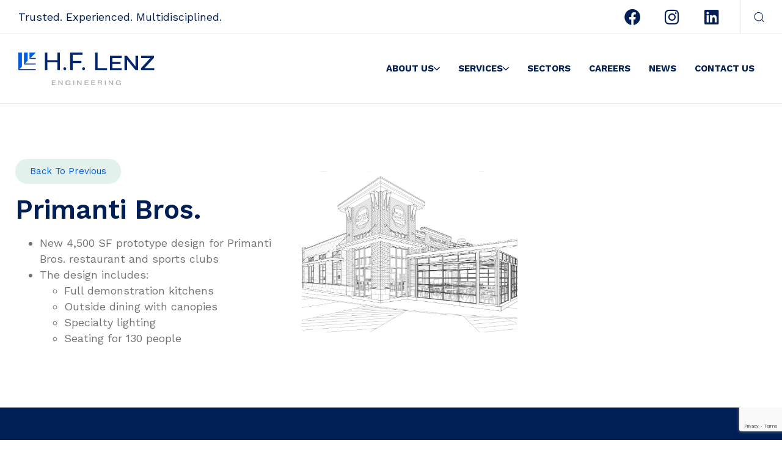

--- FILE ---
content_type: text/html; charset=UTF-8
request_url: https://hflenz.com/sectors/primanti-bros-3/
body_size: 21534
content:
<!DOCTYPE html><html lang="en-US" prefix="og: https://ogp.me/ns#"><head ><meta charset="UTF-8"><meta name="viewport" content="width=device-width, initial-scale=1.0" /><meta http-equiv="X-UA-Compatible" content="IE=edge"><link rel="profile" href="https://gmpg.org/xfn/11"><meta name="mobile-web-app-capable" content="yes"><meta name="apple-mobile-web-app-capable" content="yes"><meta name="apple-mobile-web-app-title" content="H.F. Lenz - Full Service Consulting Engineering Firm"> <script type="text/javascript" src="[data-uri]" defer></script> <title>Primanti Bros. - H.F. Lenz</title><meta name="robots" content="follow, index, max-snippet:-1, max-video-preview:-1, max-image-preview:large"/><link rel="canonical" href="https://hflenz.com/sectors/primanti-bros-3/" /><meta property="og:locale" content="en_US" /><meta property="og:type" content="article" /><meta property="og:title" content="Primanti Bros. - H.F. Lenz" /><meta property="og:url" content="https://hflenz.com/sectors/primanti-bros-3/" /><meta property="og:site_name" content="H.F. Lenz" /><meta property="og:updated_time" content="2024-10-09T14:54:52-04:00" /><meta property="og:image" content="https://hflenz.com/wp-content/uploads/2023/07/Primanti-Prototype.jpg" /><meta property="og:image:secure_url" content="https://hflenz.com/wp-content/uploads/2023/07/Primanti-Prototype.jpg" /><meta property="og:image:width" content="1290" /><meta property="og:image:height" content="803" /><meta property="og:image:alt" content="Primanti Bros." /><meta property="og:image:type" content="image/jpeg" /><meta name="twitter:card" content="summary_large_image" /><meta name="twitter:title" content="Primanti Bros. - H.F. Lenz" /><meta name="twitter:image" content="https://hflenz.com/wp-content/uploads/2023/07/Primanti-Prototype.jpg" /> <script type="application/ld+json" class="rank-math-schema-pro">{"@context":"https://schema.org","@graph":[{"@type":"BreadcrumbList","@id":"https://hflenz.com/sectors/primanti-bros-3/#breadcrumb","itemListElement":[{"@type":"ListItem","position":"1","item":{"@id":"https://hflenz.com","name":"Home"}},{"@type":"ListItem","position":"2","item":{"@id":"https://hflenz.com/sectors/","name":"Sectors"}},{"@type":"ListItem","position":"3","item":{"@id":"https://hflenz.com/sector-type/retail/","name":"Retail"}},{"@type":"ListItem","position":"4","item":{"@id":"https://hflenz.com/sector-type/retail/prototypical-designs/","name":"Prototypical Designs"}},{"@type":"ListItem","position":"5","item":{"@id":"https://hflenz.com/sectors/primanti-bros-3/","name":"Primanti Bros."}}]}]}</script> <link rel="alternate" type="application/rss+xml" title="H.F. Lenz &raquo; Feed" href="https://hflenz.com/feed/" /><link rel="alternate" type="application/rss+xml" title="H.F. Lenz &raquo; Comments Feed" href="https://hflenz.com/comments/feed/" /><link rel="alternate" title="oEmbed (JSON)" type="application/json+oembed" href="https://hflenz.com/wp-json/oembed/1.0/embed?url=https%3A%2F%2Fhflenz.com%2Fsectors%2Fprimanti-bros-3%2F" /><link rel="alternate" title="oEmbed (XML)" type="text/xml+oembed" href="https://hflenz.com/wp-json/oembed/1.0/embed?url=https%3A%2F%2Fhflenz.com%2Fsectors%2Fprimanti-bros-3%2F&#038;format=xml" /><link rel="preload" href="https://hflenz.com/wp-content/themes/hub/assets/vendors/liquid-icon/lqd-essentials/fonts/lqd-essentials.woff2" as="font" type="font/woff2" crossorigin><style id='wp-img-auto-sizes-contain-inline-css' type='text/css'>img:is([sizes=auto i],[sizes^="auto," i]){contain-intrinsic-size:3000px 1500px}
/*# sourceURL=wp-img-auto-sizes-contain-inline-css */</style><link data-optimized="1" rel='stylesheet' id='wp-block-library-css' href='https://hflenz.com/wp-content/litespeed/css/889044cba0a08afe9415b61a22f27a43.css?ver=b5a1c' type='text/css' media='all' /><style id='wp-block-library-theme-inline-css' type='text/css'>.wp-block-audio :where(figcaption){color:#555;font-size:13px;text-align:center}.is-dark-theme .wp-block-audio :where(figcaption){color:#ffffffa6}.wp-block-audio{margin:0 0 1em}.wp-block-code{border:1px solid #ccc;border-radius:4px;font-family:Menlo,Consolas,monaco,monospace;padding:.8em 1em}.wp-block-embed :where(figcaption){color:#555;font-size:13px;text-align:center}.is-dark-theme .wp-block-embed :where(figcaption){color:#ffffffa6}.wp-block-embed{margin:0 0 1em}.blocks-gallery-caption{color:#555;font-size:13px;text-align:center}.is-dark-theme .blocks-gallery-caption{color:#ffffffa6}:root :where(.wp-block-image figcaption){color:#555;font-size:13px;text-align:center}.is-dark-theme :root :where(.wp-block-image figcaption){color:#ffffffa6}.wp-block-image{margin:0 0 1em}.wp-block-pullquote{border-bottom:4px solid;border-top:4px solid;color:currentColor;margin-bottom:1.75em}.wp-block-pullquote :where(cite),.wp-block-pullquote :where(footer),.wp-block-pullquote__citation{color:currentColor;font-size:.8125em;font-style:normal;text-transform:uppercase}.wp-block-quote{border-left:.25em solid;margin:0 0 1.75em;padding-left:1em}.wp-block-quote cite,.wp-block-quote footer{color:currentColor;font-size:.8125em;font-style:normal;position:relative}.wp-block-quote:where(.has-text-align-right){border-left:none;border-right:.25em solid;padding-left:0;padding-right:1em}.wp-block-quote:where(.has-text-align-center){border:none;padding-left:0}.wp-block-quote.is-large,.wp-block-quote.is-style-large,.wp-block-quote:where(.is-style-plain){border:none}.wp-block-search .wp-block-search__label{font-weight:700}.wp-block-search__button{border:1px solid #ccc;padding:.375em .625em}:where(.wp-block-group.has-background){padding:1.25em 2.375em}.wp-block-separator.has-css-opacity{opacity:.4}.wp-block-separator{border:none;border-bottom:2px solid;margin-left:auto;margin-right:auto}.wp-block-separator.has-alpha-channel-opacity{opacity:1}.wp-block-separator:not(.is-style-wide):not(.is-style-dots){width:100px}.wp-block-separator.has-background:not(.is-style-dots){border-bottom:none;height:1px}.wp-block-separator.has-background:not(.is-style-wide):not(.is-style-dots){height:2px}.wp-block-table{margin:0 0 1em}.wp-block-table td,.wp-block-table th{word-break:normal}.wp-block-table :where(figcaption){color:#555;font-size:13px;text-align:center}.is-dark-theme .wp-block-table :where(figcaption){color:#ffffffa6}.wp-block-video :where(figcaption){color:#555;font-size:13px;text-align:center}.is-dark-theme .wp-block-video :where(figcaption){color:#ffffffa6}.wp-block-video{margin:0 0 1em}:root :where(.wp-block-template-part.has-background){margin-bottom:0;margin-top:0;padding:1.25em 2.375em}
/*# sourceURL=/wp-includes/css/dist/block-library/theme.min.css */</style><style id='classic-theme-styles-inline-css' type='text/css'>/*! This file is auto-generated */
.wp-block-button__link{color:#fff;background-color:#32373c;border-radius:9999px;box-shadow:none;text-decoration:none;padding:calc(.667em + 2px) calc(1.333em + 2px);font-size:1.125em}.wp-block-file__button{background:#32373c;color:#fff;text-decoration:none}
/*# sourceURL=/wp-includes/css/classic-themes.min.css */</style><link data-optimized="1" rel='stylesheet' id='jet-engine-frontend-css' href='https://hflenz.com/wp-content/litespeed/css/915e14d1020b2546169e2f0a6f237bde.css?ver=dafdc' type='text/css' media='all' /><style id='global-styles-inline-css' type='text/css'>:root{--wp--preset--aspect-ratio--square: 1;--wp--preset--aspect-ratio--4-3: 4/3;--wp--preset--aspect-ratio--3-4: 3/4;--wp--preset--aspect-ratio--3-2: 3/2;--wp--preset--aspect-ratio--2-3: 2/3;--wp--preset--aspect-ratio--16-9: 16/9;--wp--preset--aspect-ratio--9-16: 9/16;--wp--preset--color--black: #000000;--wp--preset--color--cyan-bluish-gray: #abb8c3;--wp--preset--color--white: #ffffff;--wp--preset--color--pale-pink: #f78da7;--wp--preset--color--vivid-red: #cf2e2e;--wp--preset--color--luminous-vivid-orange: #ff6900;--wp--preset--color--luminous-vivid-amber: #fcb900;--wp--preset--color--light-green-cyan: #7bdcb5;--wp--preset--color--vivid-green-cyan: #00d084;--wp--preset--color--pale-cyan-blue: #8ed1fc;--wp--preset--color--vivid-cyan-blue: #0693e3;--wp--preset--color--vivid-purple: #9b51e0;--wp--preset--gradient--vivid-cyan-blue-to-vivid-purple: linear-gradient(135deg,rgb(6,147,227) 0%,rgb(155,81,224) 100%);--wp--preset--gradient--light-green-cyan-to-vivid-green-cyan: linear-gradient(135deg,rgb(122,220,180) 0%,rgb(0,208,130) 100%);--wp--preset--gradient--luminous-vivid-amber-to-luminous-vivid-orange: linear-gradient(135deg,rgb(252,185,0) 0%,rgb(255,105,0) 100%);--wp--preset--gradient--luminous-vivid-orange-to-vivid-red: linear-gradient(135deg,rgb(255,105,0) 0%,rgb(207,46,46) 100%);--wp--preset--gradient--very-light-gray-to-cyan-bluish-gray: linear-gradient(135deg,rgb(238,238,238) 0%,rgb(169,184,195) 100%);--wp--preset--gradient--cool-to-warm-spectrum: linear-gradient(135deg,rgb(74,234,220) 0%,rgb(151,120,209) 20%,rgb(207,42,186) 40%,rgb(238,44,130) 60%,rgb(251,105,98) 80%,rgb(254,248,76) 100%);--wp--preset--gradient--blush-light-purple: linear-gradient(135deg,rgb(255,206,236) 0%,rgb(152,150,240) 100%);--wp--preset--gradient--blush-bordeaux: linear-gradient(135deg,rgb(254,205,165) 0%,rgb(254,45,45) 50%,rgb(107,0,62) 100%);--wp--preset--gradient--luminous-dusk: linear-gradient(135deg,rgb(255,203,112) 0%,rgb(199,81,192) 50%,rgb(65,88,208) 100%);--wp--preset--gradient--pale-ocean: linear-gradient(135deg,rgb(255,245,203) 0%,rgb(182,227,212) 50%,rgb(51,167,181) 100%);--wp--preset--gradient--electric-grass: linear-gradient(135deg,rgb(202,248,128) 0%,rgb(113,206,126) 100%);--wp--preset--gradient--midnight: linear-gradient(135deg,rgb(2,3,129) 0%,rgb(40,116,252) 100%);--wp--preset--font-size--small: 13px;--wp--preset--font-size--medium: 20px;--wp--preset--font-size--large: 36px;--wp--preset--font-size--x-large: 42px;--wp--preset--spacing--20: 0.44rem;--wp--preset--spacing--30: 0.67rem;--wp--preset--spacing--40: 1rem;--wp--preset--spacing--50: 1.5rem;--wp--preset--spacing--60: 2.25rem;--wp--preset--spacing--70: 3.38rem;--wp--preset--spacing--80: 5.06rem;--wp--preset--shadow--natural: 6px 6px 9px rgba(0, 0, 0, 0.2);--wp--preset--shadow--deep: 12px 12px 50px rgba(0, 0, 0, 0.4);--wp--preset--shadow--sharp: 6px 6px 0px rgba(0, 0, 0, 0.2);--wp--preset--shadow--outlined: 6px 6px 0px -3px rgb(255, 255, 255), 6px 6px rgb(0, 0, 0);--wp--preset--shadow--crisp: 6px 6px 0px rgb(0, 0, 0);}:where(.is-layout-flex){gap: 0.5em;}:where(.is-layout-grid){gap: 0.5em;}body .is-layout-flex{display: flex;}.is-layout-flex{flex-wrap: wrap;align-items: center;}.is-layout-flex > :is(*, div){margin: 0;}body .is-layout-grid{display: grid;}.is-layout-grid > :is(*, div){margin: 0;}:where(.wp-block-columns.is-layout-flex){gap: 2em;}:where(.wp-block-columns.is-layout-grid){gap: 2em;}:where(.wp-block-post-template.is-layout-flex){gap: 1.25em;}:where(.wp-block-post-template.is-layout-grid){gap: 1.25em;}.has-black-color{color: var(--wp--preset--color--black) !important;}.has-cyan-bluish-gray-color{color: var(--wp--preset--color--cyan-bluish-gray) !important;}.has-white-color{color: var(--wp--preset--color--white) !important;}.has-pale-pink-color{color: var(--wp--preset--color--pale-pink) !important;}.has-vivid-red-color{color: var(--wp--preset--color--vivid-red) !important;}.has-luminous-vivid-orange-color{color: var(--wp--preset--color--luminous-vivid-orange) !important;}.has-luminous-vivid-amber-color{color: var(--wp--preset--color--luminous-vivid-amber) !important;}.has-light-green-cyan-color{color: var(--wp--preset--color--light-green-cyan) !important;}.has-vivid-green-cyan-color{color: var(--wp--preset--color--vivid-green-cyan) !important;}.has-pale-cyan-blue-color{color: var(--wp--preset--color--pale-cyan-blue) !important;}.has-vivid-cyan-blue-color{color: var(--wp--preset--color--vivid-cyan-blue) !important;}.has-vivid-purple-color{color: var(--wp--preset--color--vivid-purple) !important;}.has-black-background-color{background-color: var(--wp--preset--color--black) !important;}.has-cyan-bluish-gray-background-color{background-color: var(--wp--preset--color--cyan-bluish-gray) !important;}.has-white-background-color{background-color: var(--wp--preset--color--white) !important;}.has-pale-pink-background-color{background-color: var(--wp--preset--color--pale-pink) !important;}.has-vivid-red-background-color{background-color: var(--wp--preset--color--vivid-red) !important;}.has-luminous-vivid-orange-background-color{background-color: var(--wp--preset--color--luminous-vivid-orange) !important;}.has-luminous-vivid-amber-background-color{background-color: var(--wp--preset--color--luminous-vivid-amber) !important;}.has-light-green-cyan-background-color{background-color: var(--wp--preset--color--light-green-cyan) !important;}.has-vivid-green-cyan-background-color{background-color: var(--wp--preset--color--vivid-green-cyan) !important;}.has-pale-cyan-blue-background-color{background-color: var(--wp--preset--color--pale-cyan-blue) !important;}.has-vivid-cyan-blue-background-color{background-color: var(--wp--preset--color--vivid-cyan-blue) !important;}.has-vivid-purple-background-color{background-color: var(--wp--preset--color--vivid-purple) !important;}.has-black-border-color{border-color: var(--wp--preset--color--black) !important;}.has-cyan-bluish-gray-border-color{border-color: var(--wp--preset--color--cyan-bluish-gray) !important;}.has-white-border-color{border-color: var(--wp--preset--color--white) !important;}.has-pale-pink-border-color{border-color: var(--wp--preset--color--pale-pink) !important;}.has-vivid-red-border-color{border-color: var(--wp--preset--color--vivid-red) !important;}.has-luminous-vivid-orange-border-color{border-color: var(--wp--preset--color--luminous-vivid-orange) !important;}.has-luminous-vivid-amber-border-color{border-color: var(--wp--preset--color--luminous-vivid-amber) !important;}.has-light-green-cyan-border-color{border-color: var(--wp--preset--color--light-green-cyan) !important;}.has-vivid-green-cyan-border-color{border-color: var(--wp--preset--color--vivid-green-cyan) !important;}.has-pale-cyan-blue-border-color{border-color: var(--wp--preset--color--pale-cyan-blue) !important;}.has-vivid-cyan-blue-border-color{border-color: var(--wp--preset--color--vivid-cyan-blue) !important;}.has-vivid-purple-border-color{border-color: var(--wp--preset--color--vivid-purple) !important;}.has-vivid-cyan-blue-to-vivid-purple-gradient-background{background: var(--wp--preset--gradient--vivid-cyan-blue-to-vivid-purple) !important;}.has-light-green-cyan-to-vivid-green-cyan-gradient-background{background: var(--wp--preset--gradient--light-green-cyan-to-vivid-green-cyan) !important;}.has-luminous-vivid-amber-to-luminous-vivid-orange-gradient-background{background: var(--wp--preset--gradient--luminous-vivid-amber-to-luminous-vivid-orange) !important;}.has-luminous-vivid-orange-to-vivid-red-gradient-background{background: var(--wp--preset--gradient--luminous-vivid-orange-to-vivid-red) !important;}.has-very-light-gray-to-cyan-bluish-gray-gradient-background{background: var(--wp--preset--gradient--very-light-gray-to-cyan-bluish-gray) !important;}.has-cool-to-warm-spectrum-gradient-background{background: var(--wp--preset--gradient--cool-to-warm-spectrum) !important;}.has-blush-light-purple-gradient-background{background: var(--wp--preset--gradient--blush-light-purple) !important;}.has-blush-bordeaux-gradient-background{background: var(--wp--preset--gradient--blush-bordeaux) !important;}.has-luminous-dusk-gradient-background{background: var(--wp--preset--gradient--luminous-dusk) !important;}.has-pale-ocean-gradient-background{background: var(--wp--preset--gradient--pale-ocean) !important;}.has-electric-grass-gradient-background{background: var(--wp--preset--gradient--electric-grass) !important;}.has-midnight-gradient-background{background: var(--wp--preset--gradient--midnight) !important;}.has-small-font-size{font-size: var(--wp--preset--font-size--small) !important;}.has-medium-font-size{font-size: var(--wp--preset--font-size--medium) !important;}.has-large-font-size{font-size: var(--wp--preset--font-size--large) !important;}.has-x-large-font-size{font-size: var(--wp--preset--font-size--x-large) !important;}
:where(.wp-block-post-template.is-layout-flex){gap: 1.25em;}:where(.wp-block-post-template.is-layout-grid){gap: 1.25em;}
:where(.wp-block-term-template.is-layout-flex){gap: 1.25em;}:where(.wp-block-term-template.is-layout-grid){gap: 1.25em;}
:where(.wp-block-columns.is-layout-flex){gap: 2em;}:where(.wp-block-columns.is-layout-grid){gap: 2em;}
:root :where(.wp-block-pullquote){font-size: 1.5em;line-height: 1.6;}
/*# sourceURL=global-styles-inline-css */</style><link data-optimized="1" rel='stylesheet' id='redux-extendify-styles-css' href='https://hflenz.com/wp-content/litespeed/css/14c42fb05421b3d52c4d92c020c65fbe.css?ver=67aa2' type='text/css' media='all' /><link data-optimized="1" rel='stylesheet' id='eae-css-css' href='https://hflenz.com/wp-content/litespeed/css/4556f596f3d853e201106e6b1dd10e02.css?ver=149bb' type='text/css' media='all' /><link data-optimized="1" rel='stylesheet' id='eae-peel-css-css' href='https://hflenz.com/wp-content/litespeed/css/867845866fdd86b3885a3e709e7c0903.css?ver=1ab2f' type='text/css' media='all' /><link data-optimized="1" rel='stylesheet' id='search-filter-plugin-styles-css' href='https://hflenz.com/wp-content/litespeed/css/82eae89686019b79c5f134142c63a382.css?ver=281d0' type='text/css' media='all' /><link data-optimized="1" rel='stylesheet' id='euis-css' href='https://hflenz.com/wp-content/litespeed/css/821bb40bf3c8fdae53de9594b2fcd505.css?ver=068e4' type='text/css' media='all' /><link data-optimized="1" rel='stylesheet' id='bootstrap-css' href='https://hflenz.com/wp-content/litespeed/css/c5ed8a6411c52e9b028a50478c81dc7f.css?ver=1dc7f' type='text/css' media='all' /><link data-optimized="1" rel='stylesheet' id='liquid-base-css' href='https://hflenz.com/wp-content/litespeed/css/ff55f43f698a603629d3a6577a7fdb77.css?ver=fdb77' type='text/css' media='all' /><style id='liquid-base-inline-css' type='text/css'>.lqd-696b9b174e7b6{
			position: fixed;
			left: 0;
			bottom: 0;
			right: 0;
			margin: 0;
			padding: 1em 1.41575em;
			background-color: #3d9cd2;
			color: #fff;
			z-index: 9998;
			display: flex;
			justify-content: center;
			align-items: center;
			gap: 8px;
			a{color:#fff}
		}.lqd-696b9b174e7b6.err{
			background-color: #d63939;
		}
/*# sourceURL=liquid-base-inline-css */</style><link data-optimized="1" rel='stylesheet' id='liquid-base-typography-css' href='https://hflenz.com/wp-content/litespeed/css/5081f9f8c4927a5c0a0e061cc9f51cc1.css?ver=51cc1' type='text/css' media='all' /><link data-optimized="1" rel='stylesheet' id='elementor-frontend-css' href='https://hflenz.com/wp-content/litespeed/css/506cdcc8b7d69226f424b9d7f48a7d3a.css?ver=7d13f' type='text/css' media='all' /><style id='elementor-frontend-inline-css' type='text/css'>@media (max-width: 1199px){}@media (max-width: 767px){}
@media (max-width: 1199px){}@media (max-width: 767px){}
/*# sourceURL=elementor-frontend-inline-css */</style><link data-optimized="1" rel='stylesheet' id='widget-heading-css' href='https://hflenz.com/wp-content/litespeed/css/920dd61cebca185a7cf501da31a03355.css?ver=48a70' type='text/css' media='all' /><link data-optimized="1" rel='stylesheet' id='swiper-css' href='https://hflenz.com/wp-content/litespeed/css/9f1d75e6125a8d9179b9e1e54957633d.css?ver=d892c' type='text/css' media='all' /><link data-optimized="1" rel='stylesheet' id='e-swiper-css' href='https://hflenz.com/wp-content/litespeed/css/c113e3c691b8a88b37dddfc57cd54bbf.css?ver=8e06f' type='text/css' media='all' /><link data-optimized="1" rel='stylesheet' id='widget-gallery-css' href='https://hflenz.com/wp-content/litespeed/css/9f622c7f870c8e66baf5ec1266a32ba0.css?ver=5af91' type='text/css' media='all' /><link data-optimized="1" rel='stylesheet' id='elementor-gallery-css' href='https://hflenz.com/wp-content/litespeed/css/6b95fa264beebae6ce250e53406db707.css?ver=6e74b' type='text/css' media='all' /><link data-optimized="1" rel='stylesheet' id='e-transitions-css' href='https://hflenz.com/wp-content/litespeed/css/20fdfabf7ff4bd77fa4d094e819b5b8f.css?ver=87886' type='text/css' media='all' /><link data-optimized="1" rel='stylesheet' id='elementor-icons-css' href='https://hflenz.com/wp-content/litespeed/css/b76494b02baa9c75c4d30fcf0a2f1b79.css?ver=aedf6' type='text/css' media='all' /><link data-optimized="1" rel='stylesheet' id='elementor-post-5-css' href='https://hflenz.com/wp-content/litespeed/css/a03548c9aefcfea61d1bd06b19fb2d00.css?ver=8a2bc' type='text/css' media='all' /><link data-optimized="1" rel='stylesheet' id='elementor-post-929-css' href='https://hflenz.com/wp-content/litespeed/css/e5392aaac6ff62b6847917e975b42e43.css?ver=b5fe7' type='text/css' media='all' /><link data-optimized="1" rel='stylesheet' id='child-hub-style-css' href='https://hflenz.com/wp-content/litespeed/css/9bcad9ffa3af490ca66fd0f5188c4b2e.css?ver=0d3af' type='text/css' media='all' /><link data-optimized="1" rel='stylesheet' id='theme-elementor-css' href='https://hflenz.com/wp-content/litespeed/css/dbda85894cb0f95456c119387e585d21.css?ver=a4685' type='text/css' media='all' /><link data-optimized="1" rel='stylesheet' id='ecs-styles-css' href='https://hflenz.com/wp-content/litespeed/css/1e937c7c4a798799a48a31c721ad5a29.css?ver=218bd' type='text/css' media='all' /><link data-optimized="1" rel='stylesheet' id='elementor-post-1438-css' href='https://hflenz.com/wp-content/litespeed/css/3eeafd9b206ec668aa888ddfa96c8c0e.css?ver=e68f4' type='text/css' media='all' /><link data-optimized="1" rel='stylesheet' id='elementor-post-1737-css' href='https://hflenz.com/wp-content/litespeed/css/dd530412a157deb9039b888e928ca47c.css?ver=4f431' type='text/css' media='all' /><link rel='stylesheet' id='elementor-gf-worksans-css' href='https://fonts.googleapis.com/css?family=Work+Sans:100,100italic,200,200italic,300,300italic,400,400italic,500,500italic,600,600italic,700,700italic,800,800italic,900,900italic&#038;display=swap' type='text/css' media='all' /> <script type="text/javascript" src="https://hflenz.com/wp-includes/js/jquery/jquery.min.js?ver=3.7.1" id="jquery-core-js"></script> <script data-optimized="1" type="text/javascript" src="https://hflenz.com/wp-content/litespeed/js/212f6e3f4cfda8906f03ef375f9dda8a.js?ver=178ac" id="jquery-migrate-js" defer data-deferred="1"></script> <script type="text/javascript" id="search-filter-elementor-js-extra" src="[data-uri]" defer></script> <script data-optimized="1" type="text/javascript" src="https://hflenz.com/wp-content/litespeed/js/18ba03d9bc96ab364bf6058ea036a136.js?ver=5d431" id="search-filter-elementor-js" defer data-deferred="1"></script> <script data-optimized="1" type="text/javascript" src="https://hflenz.com/wp-content/litespeed/js/12621544bf88a43d68f7a115784c76ba.js?ver=eb7ff" id="eae-iconHelper-js" defer data-deferred="1"></script> <script type="text/javascript" id="search-filter-plugin-build-js-extra" src="[data-uri]" defer></script> <script data-optimized="1" type="text/javascript" src="https://hflenz.com/wp-content/litespeed/js/334139f1558b19bb5abf7a99df9dcd42.js?ver=6091b" id="search-filter-plugin-build-js" defer data-deferred="1"></script> <script data-optimized="1" type="text/javascript" src="https://hflenz.com/wp-content/litespeed/js/a89003fd75302e9af65a944177e3e1fd.js?ver=211f7" id="search-filter-plugin-select2-js" defer data-deferred="1"></script> <script data-optimized="1" type="text/javascript" src="https://hflenz.com/wp-content/litespeed/js/c2ec2986e8a52e535f172bf34a578059.js?ver=15aef" id="euis-js" defer data-deferred="1"></script> <script type="text/javascript" id="ecs_ajax_load-js-extra" src="[data-uri]" defer></script> <script data-optimized="1" type="text/javascript" src="https://hflenz.com/wp-content/litespeed/js/cd4fb02fd21656eef0738785e95f87f3.js?ver=774cd" id="ecs_ajax_load-js" defer data-deferred="1"></script> <script data-optimized="1" type="text/javascript" src="https://hflenz.com/wp-content/litespeed/js/2d44940b976148da325e8ae55e82844f.js?ver=84dcc" id="ecs-script-js" defer data-deferred="1"></script> <link rel="https://api.w.org/" href="https://hflenz.com/wp-json/" /><link rel="alternate" title="JSON" type="application/json" href="https://hflenz.com/wp-json/wp/v2/sectors/9916" /><link rel="EditURI" type="application/rsd+xml" title="RSD" href="https://hflenz.com/xmlrpc.php?rsd" /><meta name="generator" content="WordPress 6.9" /><link rel='shortlink' href='https://hflenz.com/?p=9916' /><meta name="generator" content="Redux 4.4.12.2" /><link rel="shortcut icon" href="https://hflenz.com/wp-content/uploads/2021/09/hflenz-site-icon.png" /> <script type="text/javascript" src="[data-uri]" defer></script><meta name="generator" content="Elementor 3.34.1; features: additional_custom_breakpoints; settings: css_print_method-external, google_font-enabled, font_display-swap"><style>.e-con.e-parent:nth-of-type(n+4):not(.e-lazyloaded):not(.e-no-lazyload),
				.e-con.e-parent:nth-of-type(n+4):not(.e-lazyloaded):not(.e-no-lazyload) * {
					background-image: none !important;
				}
				@media screen and (max-height: 1024px) {
					.e-con.e-parent:nth-of-type(n+3):not(.e-lazyloaded):not(.e-no-lazyload),
					.e-con.e-parent:nth-of-type(n+3):not(.e-lazyloaded):not(.e-no-lazyload) * {
						background-image: none !important;
					}
				}
				@media screen and (max-height: 640px) {
					.e-con.e-parent:nth-of-type(n+2):not(.e-lazyloaded):not(.e-no-lazyload),
					.e-con.e-parent:nth-of-type(n+2):not(.e-lazyloaded):not(.e-no-lazyload) * {
						background-image: none !important;
					}
				}</style> <script type="text/javascript" id="google_gtagjs" src="https://www.googletagmanager.com/gtag/js?id=G-3FHWKTM16R" defer data-deferred="1"></script> <script type="text/javascript" id="google_gtagjs-inline" src="[data-uri]" defer></script> <meta name="theme-color" content="#077C581C"><style id='liquid-stylesheet-inline-css' type='text/css'>body{--color-primary:#184341;--color-gradient-start:#007fff;--color-gradient-stop:#ff4d54;--color-link:#5b7bfb;--color-link-hover:#181b31;--lqd-cc-active-bw:1px;}.titlebar-inner h1{font-weight:400;}.titlebar-inner p{}.titlebar-inner{padding-top:115px;padding-bottom:35px;}.titlebar{background:linear-gradient(180deg, rgb(255, 255, 255) 0%, rgb(255,255,255) 99.68152866242038%);}@media screen and (min-width: 992px){body.has-sidebar #lqd-contents-wrap{padding-top:25px;}}@media screen and (max-width: 1199px){[data-mobile-nav-style=modern] .lqd-mobile-sec:before{background:rgb(1, 1, 53);}}</style></head><body class="wp-singular sectors-template-default single single-sectors postid-9916 wp-embed-responsive wp-theme-hub wp-child-theme-hub-child site-wide-layout sidebar-widgets-outline lazyload-enabled elementor-default elementor-template-full-width elementor-kit-5 elementor-page-929" dir="ltr" itemscope="itemscope" itemtype="http://schema.org/WebPage" data-mobile-nav-breakpoint="1199" data-mobile-nav-style="modern" data-mobile-nav-scheme="dark" data-mobile-nav-trigger-alignment="right" data-mobile-header-scheme="light" data-mobile-logo-alignment="default" data-overlay-onmobile="false"> <script type="text/javascript" src="[data-uri]" defer></script> <div><div class="screen-reader-text">Skip links</div><ul class="liquid-skip-link screen-reader-text"><li><a href="#primary-nav" class="screen-reader-shortcut"> Skip to primary navigation</a></li><li><a href="#lqd-site-content" class="screen-reader-shortcut"> Skip to content</a></li></ul></div><div id="wrap"><header class="header site-header main-header   " id="header" itemscope="itemscope" itemtype="http://schema.org/WPHeader"><div data-elementor-type="wp-post" data-elementor-id="1376" class="elementor elementor-1376" data-elementor-post-type="liquid-header"><section class="lqd-hide-onstuck elementor-section elementor-top-section elementor-element elementor-element-58072d33 elementor-section-full_width elementor-hidden-tablet elementor-hidden-phone elementor-section-content-middle elementor-section-height-default elementor-section-height-default" data-id="58072d33" data-element_type="section"><div class="elementor-container elementor-column-gap-no"><div class="elementor-column elementor-col-50 elementor-top-column elementor-element elementor-element-4a0eaec4" data-id="4a0eaec4" data-element_type="column"><div class="elementor-widget-wrap elementor-element-populated"><div class="elementor-element elementor-element-527a700b elementor-widget elementor-widget-hub_fancy_heading" data-id="527a700b" data-element_type="widget" data-widget_type="hub_fancy_heading.default"><div class="elementor-widget-container"><div id="ld-fancy-heading-696b9b17c989b" class="ld-fancy-heading pos-rel">
<span class="ld-fh-element d-inline-block pos-rel  lqd-highlight-classic lqd-highlight-grow-left span"  > Trusted. Experienced. Multidisciplined.</span></div></div></div></div></div><div class="elementor-column elementor-col-50 elementor-top-column elementor-element elementor-element-30e6bb51" data-id="30e6bb51" data-element_type="column"><div class="elementor-widget-wrap elementor-element-populated"><div class="elementor-element elementor-element-1b82b110 elementor-shape-rounded elementor-grid-0 e-grid-align-center elementor-widget elementor-widget-social-icons" data-id="1b82b110" data-element_type="widget" data-widget_type="social-icons.default"><div class="elementor-widget-container"><div class="elementor-social-icons-wrapper elementor-grid" role="list">
<span class="elementor-grid-item" role="listitem">
<a class="elementor-icon elementor-social-icon elementor-social-icon-facebook elementor-repeater-item-8d9f0fe" href="https://www.facebook.com/hflenz" target="_blank">
<span class="elementor-screen-only">Facebook</span>
<i aria-hidden="true" class="fab fa-facebook"></i>					</a>
</span>
<span class="elementor-grid-item" role="listitem">
<a class="elementor-icon elementor-social-icon elementor-social-icon-instagram elementor-repeater-item-8d723fa" href="https://www.instagram.com/hflenzcompany/" target="_blank">
<span class="elementor-screen-only">Instagram</span>
<i aria-hidden="true" class="fab fa-instagram"></i>					</a>
</span>
<span class="elementor-grid-item" role="listitem">
<a class="elementor-icon elementor-social-icon elementor-social-icon-linkedin elementor-repeater-item-6d63d0d" href="https://www.linkedin.com/company/h.f.-lenz-company" target="_blank">
<span class="elementor-screen-only">Linkedin</span>
<i aria-hidden="true" class="fab fa-linkedin"></i>					</a>
</span></div></div></div><div class="elementor-element elementor-element-2530e286 elementor-widget__width-auto elementor-widget elementor-widget-ld_header_search" data-id="2530e286" data-element_type="widget" data-widget_type="ld_header_search.default"><div class="elementor-widget-container"><div class="d-flex "><div class="ld-module-search lqd-module-search-slide-top d-flex align-items-center " data-module-style='lqd-search-style-slide-top'>
<span class="ld-module-trigger collapsed lqd-module-trigger-txt-left lqd-module-show-icon lqd-module-icon-plain" role="button" data-ld-toggle="true" data-toggle="collapse" data-bs-toggle="collapse" data-target="#search-696b9b17c9e8f" data-bs-target="#search-696b9b17c9e8f" aria-controls="search-696b9b17c9e8f" aria-expanded="false" aria-label="Search">
<span class="ld-module-trigger-txt">
</span>
<span class="ld-module-trigger-icon">
<i class="lqd-icn-ess icon-ld-search"></i>
</span>
</span><div class="ld-module-dropdown collapse d-flex w-100 flex-column pos-fix overflow-hidden backface-hidden" id="search-696b9b17c9e8f"><div class="ld-search-form-container d-flex flex-column justify-content-center h-100 mx-auto backface-hidden"><form role="search" method="get" action="https://hflenz.com/" class="ld-search-form w-100">
<label class="screen-reader-text" for="s">Search</label>
<input class="w-100" type="search" placeholder="Search" value="" name="s">
<span role="button" class="input-icon d-inline-flex align-items-center justify-content-center pos-abs" data-ld-toggle="true" data-toggle="collapse" data-bs-toggle="collapse" data-target="#search-696b9b17c9e8f" data-bs-target="#search-696b9b17c9e8f" aria-controls="search-696b9b17c9e8f" aria-expanded="false" aria-label="Close">
<i class="lqd-icn-ess icon-ld-search"></i>
</span>
<input type="hidden" name="post_type" value="all" /></form><p class="lqd-module-search-info">Type and hit enter</p></div></div></div></div></div></div></div></div></div></section><section class="elementor-section elementor-top-section elementor-element elementor-element-6892f2b4 elementor-section-full_width elementor-section-content-middle elementor-hidden-tablet elementor-hidden-phone elementor-section-height-default elementor-section-height-default" data-id="6892f2b4" data-element_type="section"><div class="elementor-container elementor-column-gap-no"><div class="elementor-column elementor-col-50 elementor-top-column elementor-element elementor-element-28b17811" data-id="28b17811" data-element_type="column"><div class="elementor-widget-wrap elementor-element-populated"><div class="elementor-element elementor-element-4106300 elementor-widget elementor-widget-ld_header_image" data-id="4106300" data-element_type="widget" data-widget_type="ld_header_image.default"><div class="elementor-widget-container"><div class="module-logo d-flex   navbar-brand-plain" id="size-logo" itemscope="itemscope" itemtype="https://schema.org/Brand">
<a class="navbar-brand d-flex p-0 pos-rel" href="https://hflenz.com/" rel="home" itemprop="url"><span class="navbar-brand-inner post-rel">    <img class="logo-default" src="https://hflenz.com/wp-content/uploads/2022/07/hf-lenz-logo-primary.svg" alt="H.F. Lenz" itemprop="url"  /></span></a></div></div></div></div></div><div class="elementor-column elementor-col-50 elementor-top-column elementor-element elementor-element-64493583" data-id="64493583" data-element_type="column"><div class="elementor-widget-wrap elementor-element-populated"><div class="elementor-element elementor-element-148e55e3 elementor-widget__width-auto elementor-widget elementor-widget-ld_header_menu" data-id="148e55e3" data-element_type="widget" data-widget_type="ld_header_menu.default"><div class="elementor-widget-container"><div class="module-primary-nav d-flex"><div class="collapse navbar-collapse d-inline-flex p-0 lqd-submenu-default-style  " id="main-header-collapse" aria-expanded="false" role="navigation"><ul id="primary-nav" class="main-nav d-flex reset-ul inline-ul lqd-menu-counter-right lqd-menu-items-inline main-nav-hover-fade-inactive" itemtype="http://schema.org/SiteNavigationElement" itemscope="itemscope" data-submenu-options='{"toggleType":"fade","handler":"mouse-in-out"}' ><li id="menu-item-1361" class="menu-item menu-item-type-post_type menu-item-object-page menu-item-has-children menu-item-1361"><a href="https://hflenz.com/about-us/">About Us<span class="submenu-expander pos-abs"><svg xmlns="http://www.w3.org/2000/svg" width="21" height="32" viewBox="0 0 21 32" style="width: 1em; height: 1em;"><path fill="currentColor" d="M10.5 18.375l7.938-7.938c.562-.562 1.562-.562 2.125 0s.562 1.563 0 2.126l-9 9c-.563.562-1.5.625-2.063.062L.437 12.562C.126 12.25 0 11.876 0 11.5s.125-.75.438-1.063c.562-.562 1.562-.562 2.124 0z"></path></svg></span><span class="link-icon d-inline-flex hide-if-empty right-icon"><i class="lqd-icn-ess icon-ion-ios-arrow-down"></i></span></a><ul class="nav-item-children"><li id="menu-item-1146" class="menu-item menu-item-type-custom menu-item-object-custom menu-item-1146"><a href="https://hflenz.com/about-us#profile">Profile</a></li><li id="menu-item-1147" class="menu-item menu-item-type-custom menu-item-object-custom menu-item-1147"><a href="https://hflenz.com/about-us#history">History</a></li><li id="menu-item-1148" class="menu-item menu-item-type-custom menu-item-object-custom menu-item-1148"><a href="https://hflenz.com/about-us#leadership">Leadership Team</a></li><li id="menu-item-1150" class="menu-item menu-item-type-custom menu-item-object-custom menu-item-1150"><a href="https://hflenz.com/about-us#culture">Culture</a></li><li id="menu-item-1149" class="menu-item menu-item-type-custom menu-item-object-custom menu-item-1149"><a href="https://hflenz.com/about-us#licenses">Licenses</a></li></ul></li><li id="menu-item-2051" class="menu-item menu-item-type-post_type menu-item-object-page megamenu menu-item-has-children menu-item-2051"><a href="https://hflenz.com/services/">Services<span class="submenu-expander pos-abs"><svg xmlns="http://www.w3.org/2000/svg" width="21" height="32" viewBox="0 0 21 32" style="width: 1em; height: 1em;"><path fill="currentColor" d="M10.5 18.375l7.938-7.938c.562-.562 1.562-.562 2.125 0s.562 1.563 0 2.126l-9 9c-.563.562-1.5.625-2.063.062L.437 12.562C.126 12.25 0 11.876 0 11.5s.125-.75.438-1.063c.562-.562 1.562-.562 2.124 0z"></path></svg></span><span class="link-icon d-inline-flex hide-if-empty right-icon"><i class="lqd-icn-ess icon-ion-ios-arrow-down"></i></span></a><div class="nav-item-children"><div class="lqd-megamenu-rows-wrap megamenu-container container" ><div data-elementor-type="wp-post" data-elementor-id="2083" class="elementor elementor-2083" data-elementor-post-type="liquid-mega-menu"><section class="elementor-section elementor-top-section elementor-element elementor-element-528b5029 elementor-section-full_width elementor-section-height-default elementor-section-height-default" data-id="528b5029" data-element_type="section"><div class="elementor-container elementor-column-gap-no"><div class="elementor-column elementor-col-100 elementor-top-column elementor-element elementor-element-33725c5a" data-id="33725c5a" data-element_type="column"><div class="elementor-widget-wrap elementor-element-populated"><section class="elementor-section elementor-inner-section elementor-element elementor-element-285aecc7 elementor-section-full_width elementor-section-height-default elementor-section-height-default" data-id="285aecc7" data-element_type="section" data-settings="{&quot;background_background&quot;:&quot;classic&quot;}"><div class="elementor-container elementor-column-gap-default"><div class="elementor-column elementor-col-50 elementor-inner-column elementor-element elementor-element-451501c0" data-id="451501c0" data-element_type="column"><div class="elementor-widget-wrap elementor-element-populated"><div class="elementor-element elementor-element-29e84f2a elementor-icon-list--layout-traditional elementor-list-item-link-full_width elementor-widget elementor-widget-icon-list" data-id="29e84f2a" data-element_type="widget" data-widget_type="icon-list.default"><div class="elementor-widget-container"><ul class="elementor-icon-list-items"><li class="elementor-icon-list-item">
<a href="https://hflenz.com/services/civil-engineering/"><span class="elementor-icon-list-icon">
<i aria-hidden="true" class="lqd-icn-ess icon-lqd-circle"></i>						</span>
<span class="elementor-icon-list-text">Civil Engineering</span>
</a></li><li class="elementor-icon-list-item">
<a href="https://hflenz.com/services/commissioning/"><span class="elementor-icon-list-icon">
<i aria-hidden="true" class="lqd-icn-ess icon-lqd-circle"></i>						</span>
<span class="elementor-icon-list-text">Commissioning </span>
</a></li><li class="elementor-icon-list-item">
<a href="https://hflenz.com/services/communications-engineering/"><span class="elementor-icon-list-icon">
<i aria-hidden="true" class="lqd-icn-ess icon-lqd-circle"></i>						</span>
<span class="elementor-icon-list-text">Communications Engineering</span>
</a></li><li class="elementor-icon-list-item">
<a href="https://hflenz.com/services/construction-phase-services/"><span class="elementor-icon-list-icon">
<i aria-hidden="true" class="lqd-icn-ess icon-lqd-circle"></i>						</span>
<span class="elementor-icon-list-text">Construction Phase Services</span>
</a></li><li class="elementor-icon-list-item">
<a href="https://hflenz.com/services/electrical-engineering/"><span class="elementor-icon-list-icon">
<i aria-hidden="true" class="lqd-icn-ess icon-lqd-circle"></i>						</span>
<span class="elementor-icon-list-text">Electrical Engineering</span>
</a></li><li class="elementor-icon-list-item">
<a href="https://hflenz.com/services/energy/"><span class="elementor-icon-list-icon">
<i aria-hidden="true" class="lqd-icn-ess icon-lqd-circle"></i>						</span>
<span class="elementor-icon-list-text">Energy</span>
</a></li><li class="elementor-icon-list-item">
<a href="https://hflenz.com/services/energy-star/"><span class="elementor-icon-list-icon">
<i aria-hidden="true" class="lqd-icn-ess icon-lqd-circle"></i>						</span>
<span class="elementor-icon-list-text">Energy Star®</span>
</a></li></ul></div></div></div></div><div class="elementor-column elementor-col-50 elementor-inner-column elementor-element elementor-element-4d5d3504" data-id="4d5d3504" data-element_type="column"><div class="elementor-widget-wrap elementor-element-populated"><div class="elementor-element elementor-element-1477bed7 elementor-icon-list--layout-traditional elementor-list-item-link-full_width elementor-widget elementor-widget-icon-list" data-id="1477bed7" data-element_type="widget" data-widget_type="icon-list.default"><div class="elementor-widget-container"><ul class="elementor-icon-list-items"><li class="elementor-icon-list-item">
<a href="https://hflenz.com/services/fire-protection-life-safety/"><span class="elementor-icon-list-icon">
<i aria-hidden="true" class="lqd-icn-ess icon-lqd-circle"></i>						</span>
<span class="elementor-icon-list-text">Fire Protection &amp; Life Saftey </span>
</a></li><li class="elementor-icon-list-item">
<a href="https://hflenz.com/services/gis-mapping/"><span class="elementor-icon-list-icon">
<i aria-hidden="true" class="lqd-icn-ess icon-lqd-circle"></i>						</span>
<span class="elementor-icon-list-text">GIS Mapping</span>
</a></li><li class="elementor-icon-list-item">
<a href="https://hflenz.com/services/mechanical-engineering/"><span class="elementor-icon-list-icon">
<i aria-hidden="true" class="lqd-icn-ess icon-lqd-circle"></i>						</span>
<span class="elementor-icon-list-text">Mechanical Engineering</span>
</a></li><li class="elementor-icon-list-item">
<a href="https://hflenz.com/services/structural-engineering/"><span class="elementor-icon-list-icon">
<i aria-hidden="true" class="lqd-icn-ess icon-lqd-circle"></i>						</span>
<span class="elementor-icon-list-text">Structural Engineering </span>
</a></li><li class="elementor-icon-list-item">
<a href="https://hflenz.com/services/studies/"><span class="elementor-icon-list-icon">
<i aria-hidden="true" class="lqd-icn-ess icon-lqd-circle"></i>						</span>
<span class="elementor-icon-list-text">Studies</span>
</a></li><li class="elementor-icon-list-item">
<a href="https://hflenz.com/services/surveying/"><span class="elementor-icon-list-icon">
<i aria-hidden="true" class="lqd-icn-ess icon-lqd-circle"></i>						</span>
<span class="elementor-icon-list-text">Surveying</span>
</a></li></ul></div></div></div></div></div></section></div></div></div></section></div></div></div></li><li id="menu-item-5311" class="menu-item menu-item-type-custom menu-item-object-custom menu-item-5311"><a href="https://hflenz.com/sectors/">Sectors</a></li><li id="menu-item-1755" class="menu-item menu-item-type-post_type menu-item-object-page menu-item-1755"><a href="https://hflenz.com/careers/">Careers</a></li><li id="menu-item-1430" class="menu-item menu-item-type-post_type menu-item-object-page menu-item-1430"><a href="https://hflenz.com/news/">News</a></li><li id="menu-item-1541" class="menu-item menu-item-type-post_type menu-item-object-page menu-item-1541"><a href="https://hflenz.com/contact-us/">Contact Us</a></li></ul></div></div></div></div></div></div></div></section></div><div class="lqd-mobile-sec pos-rel"><div class="lqd-mobile-sec-inner navbar-header d-flex align-items-stretch w-100"><div class="lqd-mobile-modules-container empty"></div>
<button
type="button"
class="navbar-toggle collapsed nav-trigger style-mobile d-flex pos-rel align-items-center justify-content-center"
data-ld-toggle="true"
data-toggle="collapse"
data-bs-toggle="collapse"
data-target="#lqd-mobile-sec-nav"
data-bs-target="#lqd-mobile-sec-nav"
aria-expanded="false"
data-toggle-options='{ "changeClassnames": {"html": "mobile-nav-activated"} }'>
<span class="sr-only">Toggle navigation</span>
<span class="bars d-inline-block pos-rel z-index-1">
<span class="bars-inner d-flex flex-column w-100 h-100">
<span class="bar d-inline-block"></span>
<span class="bar d-inline-block"></span>
<span class="bar d-inline-block"></span>
</span>
</span>
</button><a class="navbar-brand d-flex pos-rel" href="https://hflenz.com/">
<span class="navbar-brand-inner">
<img class="logo-default" src="https://hflenz.com/wp-content/uploads/2022/07/hf-lenz-logo-primary.svg" alt="H.F. Lenz"  />
</span>
</a></div><div class="lqd-mobile-sec-nav w-100 pos-abs z-index-10"><div class="mobile-navbar-collapse navbar-collapse collapse w-100" id="lqd-mobile-sec-nav" aria-expanded="false" role="navigation"><ul id="mobile-primary-nav" class="reset-ul lqd-mobile-main-nav main-nav nav" itemtype="http://schema.org/SiteNavigationElement" itemscope="itemscope"><li id="menu-item-7301" class="menu-item menu-item-type-post_type menu-item-object-page menu-item-7301"><a href="https://hflenz.com/about-us/">About Us</a></li><li id="menu-item-7303" class="menu-item menu-item-type-post_type menu-item-object-page menu-item-has-children menu-item-7303"><a href="https://hflenz.com/services/">Services<span class="submenu-expander pos-abs"><svg xmlns="http://www.w3.org/2000/svg" width="21" height="32" viewBox="0 0 21 32" style="width: 1em; height: 1em;"><path fill="currentColor" d="M10.5 18.375l7.938-7.938c.562-.562 1.562-.562 2.125 0s.562 1.563 0 2.126l-9 9c-.563.562-1.5.625-2.063.062L.437 12.562C.126 12.25 0 11.876 0 11.5s.125-.75.438-1.063c.562-.562 1.562-.562 2.124 0z"></path></svg></span></a><ul class="nav-item-children"><li id="menu-item-7308" class="menu-item menu-item-type-post_type menu-item-object-page menu-item-7308"><a href="https://hflenz.com/services/civil-engineering/">Civil Engineering</a></li><li id="menu-item-7310" class="menu-item menu-item-type-post_type menu-item-object-page menu-item-7310"><a href="https://hflenz.com/services/communications-engineering/">Communications Engineering</a></li><li id="menu-item-7309" class="menu-item menu-item-type-post_type menu-item-object-page menu-item-7309"><a href="https://hflenz.com/services/commissioning/">Commissioning</a></li><li id="menu-item-7311" class="menu-item menu-item-type-post_type menu-item-object-page menu-item-7311"><a href="https://hflenz.com/services/construction-phase-services/">Construction Phase Services</a></li><li id="menu-item-7312" class="menu-item menu-item-type-post_type menu-item-object-page menu-item-7312"><a href="https://hflenz.com/services/electrical-engineering/">Electrical Engineering</a></li><li id="menu-item-7313" class="menu-item menu-item-type-post_type menu-item-object-page menu-item-7313"><a href="https://hflenz.com/services/energy/">Energy</a></li><li id="menu-item-7314" class="menu-item menu-item-type-post_type menu-item-object-page menu-item-7314"><a href="https://hflenz.com/services/energy-star/">Energy Star®</a></li><li id="menu-item-7315" class="menu-item menu-item-type-post_type menu-item-object-page menu-item-7315"><a href="https://hflenz.com/services/fire-protection-life-safety/">Fire Protection &#038; Life Safety</a></li><li id="menu-item-7316" class="menu-item menu-item-type-post_type menu-item-object-page menu-item-7316"><a href="https://hflenz.com/services/gis-mapping/">GIS Mapping</a></li><li id="menu-item-7317" class="menu-item menu-item-type-post_type menu-item-object-page menu-item-7317"><a href="https://hflenz.com/services/mechanical-engineering/">Mechanical Engineering</a></li><li id="menu-item-7318" class="menu-item menu-item-type-post_type menu-item-object-page menu-item-7318"><a href="https://hflenz.com/services/structural-engineering/">Structural Engineering</a></li><li id="menu-item-7319" class="menu-item menu-item-type-post_type menu-item-object-page menu-item-7319"><a href="https://hflenz.com/services/studies/">Studies</a></li><li id="menu-item-7320" class="menu-item menu-item-type-post_type menu-item-object-page menu-item-7320"><a href="https://hflenz.com/services/surveying/">Surveying</a></li></ul></li><li id="menu-item-7302" class="menu-item menu-item-type-post_type menu-item-object-page menu-item-7302"><a href="https://hflenz.com/sectors/">Sectors</a></li><li id="menu-item-7304" class="menu-item menu-item-type-post_type menu-item-object-page menu-item-7304"><a href="https://hflenz.com/careers/">Careers</a></li><li id="menu-item-7305" class="menu-item menu-item-type-post_type menu-item-object-page menu-item-7305"><a href="https://hflenz.com/news/">News</a></li><li id="menu-item-7306" class="menu-item menu-item-type-post_type menu-item-object-page menu-item-7306"><a href="https://hflenz.com/contact-us/">Contact Us</a></li><li id="menu-item-7307" class="menu-item menu-item-type-custom menu-item-object-custom menu-item-7307"><a href="https://hflenz.sharefile.com/">Client Login</a></li></ul></div></div></div></header><main class="content" id="lqd-site-content"><div class="container" id="lqd-contents-wrap"><div data-elementor-type="single-post" data-elementor-id="929" class="elementor elementor-929 elementor-location-single post-9916 sectors type-sectors status-publish has-post-thumbnail hentry sector_type-prototypical-designs sector_type-restaurants sector_type-retail" data-elementor-post-type="elementor_library"><section class="elementor-section elementor-top-section elementor-element elementor-element-2b514d3 elementor-section-full_width elementor-section-height-default elementor-section-height-default" data-id="2b514d3" data-element_type="section"><div class="elementor-container elementor-column-gap-default"><div class="elementor-column elementor-col-33 elementor-top-column elementor-element elementor-element-ddbce6a" data-id="ddbce6a" data-element_type="column"><div class="elementor-widget-wrap elementor-element-populated"><div class="elementor-element elementor-element-ac30097 elementor-widget elementor-widget-html" data-id="ac30097" data-element_type="widget" data-widget_type="html.default"><div class="elementor-widget-container"> <script type="text/javascript" src="[data-uri]" defer></script> </div></div><div class="elementor-element elementor-element-0d584f4 elementor-widget elementor-widget-button" data-id="0d584f4" data-element_type="widget" id="btn-back" data-widget_type="button.default"><div class="elementor-widget-container"><div class="elementor-button-wrapper">
<a class="elementor-button elementor-button-link elementor-size-sm" href="#">
<span class="elementor-button-content-wrapper">
<span class="elementor-button-text">Back To Previous</span>
</span>
</a></div></div></div><div class="elementor-element elementor-element-82c47b3 elementor-widget elementor-widget-theme-post-title elementor-page-title elementor-widget-heading" data-id="82c47b3" data-element_type="widget" data-widget_type="theme-post-title.default"><div class="elementor-widget-container"><h1 class="elementor-heading-title elementor-size-default">Primanti Bros.</h1></div></div><div class="elementor-element elementor-element-16413f4 elementor-widget elementor-widget-text-editor" data-id="16413f4" data-element_type="widget" data-widget_type="text-editor.default"><div class="elementor-widget-container"><ul><li>New 4,500 SF prototype design for Primanti Bros. restaurant and sports clubs ‎</li><li>The design includes:‎<ul><li>Full demonstration kitchens</li><li>Outside dining with canopies</li><li>Specialty lighting</li><li>Seating for 130 people</li></ul></li></ul></div></div></div></div><div class="elementor-column elementor-col-66 elementor-top-column elementor-element elementor-element-a33dd9b" data-id="a33dd9b" data-element_type="column"><div class="elementor-widget-wrap elementor-element-populated"><div class="elementor-element elementor-element-ecdb55f elementor-widget elementor-widget-gallery" data-id="ecdb55f" data-element_type="widget" data-settings="{&quot;gap&quot;:{&quot;unit&quot;:&quot;px&quot;,&quot;size&quot;:30,&quot;sizes&quot;:[]},&quot;aspect_ratio&quot;:&quot;4:3&quot;,&quot;columns&quot;:2,&quot;lazyload&quot;:&quot;yes&quot;,&quot;gallery_layout&quot;:&quot;grid&quot;,&quot;columns_tablet&quot;:2,&quot;columns_mobile&quot;:1,&quot;gap_tablet&quot;:{&quot;unit&quot;:&quot;px&quot;,&quot;size&quot;:10,&quot;sizes&quot;:[]},&quot;gap_mobile&quot;:{&quot;unit&quot;:&quot;px&quot;,&quot;size&quot;:10,&quot;sizes&quot;:[]},&quot;link_to&quot;:&quot;file&quot;,&quot;overlay_background&quot;:&quot;yes&quot;,&quot;content_hover_animation&quot;:&quot;fade-in&quot;}" data-widget_type="gallery.default"><div class="elementor-widget-container"><div class="elementor-gallery__container">
<a class="e-gallery-item elementor-gallery-item elementor-animated-content" href="https://hflenz.com/wp-content/uploads/2023/07/Primanti-Prototype.jpg" data-elementor-open-lightbox="yes" data-elementor-lightbox-slideshow="ecdb55f" data-elementor-lightbox-title="Primanti Prototype" data-e-action-hash="#elementor-action%3Aaction%3Dlightbox%26settings%3DeyJpZCI6OTkxNywidXJsIjoiaHR0cHM6XC9cL2hmbGVuei5jb21cL3dwLWNvbnRlbnRcL3VwbG9hZHNcLzIwMjNcLzA3XC9QcmltYW50aS1Qcm90b3R5cGUuanBnIiwic2xpZGVzaG93IjoiZWNkYjU1ZiJ9"><div class="e-gallery-image elementor-gallery-item__image" data-thumbnail="https://hflenz.com/wp-content/uploads/2023/07/Primanti-Prototype.jpg" data-width="1290" data-height="803" aria-label="" role="img" ></div><div class="elementor-gallery-item__overlay"></div>
</a></div></div></div></div></div></div></section></div></div></main><div class="lqd-back-to-top pos-fix" data-back-to-top="true">
<a href="#wrap" class="d-inline-flex align-items-center justify-content-center border-radius-circle circle pos-rel overflow-hidden" data-localscroll="true">
<span class="lqd-back-to-top-scrl-ind lqd-overlay d-block" data-lqd-scroll-indicator="true" data-scrl-indc-options='{"scale": true, "end": "bottom bottom", "origin": "bottom"}'>
<span class="lqd-scrl-indc-inner d-block lqd-overlay">
<span class="lqd-scrl-indc-line d-block lqd-overlay">
<span class="lqd-scrl-indc-el d-block lqd-overlay"></span>
</span>
</span>
</span>
<svg class="d-inline-block" xmlns="http://www.w3.org/2000/svg" width="21" height="32" viewBox="0 0 21 32" style="width: 1em; heigth: 1em;"><path fill="white" d="M10.5 13.625l-7.938 7.938c-.562.562-1.562.562-2.124 0C.124 21.25 0 20.875 0 20.5s.125-.75.438-1.063L9.5 10.376c.563-.563 1.5-.5 2.063.063l9 9c.562.562.562 1.562 0 2.125s-1.563.562-2.125 0z"></path></svg>
</a></div><footer class="main-footer site-footer footer" id="footer" itemscope="itemscope" itemtype="http://schema.org/WPFooter"><div data-elementor-type="wp-post" data-elementor-id="14" class="elementor elementor-14" data-elementor-post-type="liquid-footer"><section class="elementor-section elementor-top-section elementor-element elementor-element-085fe30 elementor-section-boxed elementor-section-height-default elementor-section-height-default" data-id="085fe30" data-element_type="section" data-settings="{&quot;background_background&quot;:&quot;classic&quot;}"><div class="elementor-container elementor-column-gap-wider"><div class="elementor-column elementor-col-50 elementor-top-column elementor-element elementor-element-c98fea0" data-id="c98fea0" data-element_type="column"><div class="elementor-widget-wrap elementor-element-populated"><div class="elementor-element elementor-element-8bc2788 elementor-widget elementor-widget-image" data-id="8bc2788" data-element_type="widget" data-widget_type="image.default"><div class="elementor-widget-container">
<img width="187" height="43" src="https://hflenz.com/wp-content/uploads/2022/07/hf-lenz-logo-alt.svg" class="attachment-full size-full wp-image-5545" alt="H.F. Lenz Company - Multi-Disciplined Engineering" /></div></div><div class="elementor-element elementor-element-ea64b80 elementor-widget elementor-widget-hub_fancy_heading" data-id="ea64b80" data-element_type="widget" data-widget_type="hub_fancy_heading.default"><div class="elementor-widget-container"><div id="ld-fancy-heading-696b9b17d2152" class="ld-fancy-heading pos-rel"><p class="ld-fh-element d-inline-block pos-rel  lqd-highlight-classic lqd-highlight-grow-left p"  > Established in 1946 H.F. Lenz offers a  full range of engineering services for private and public buildings and facilities.</p></div></div></div><div class="elementor-element elementor-element-c4c706a elementor-widget elementor-widget-hub_fancy_heading" data-id="c4c706a" data-element_type="widget" data-widget_type="hub_fancy_heading.default"><div class="elementor-widget-container"><div id="ld-fancy-heading-696b9b17d245b" class="ld-fancy-heading pos-rel"><h3 class="ld-fh-element d-inline-block pos-rel  elementor-heading-title lqd-highlight-classic lqd-highlight-grow-left h3"  > Contact H.F. Lenz</h3></div></div></div><div class="elementor-element elementor-element-076c480 no-space elementor-widget elementor-widget-hub_fancy_heading" data-id="076c480" data-element_type="widget" data-widget_type="hub_fancy_heading.default"><div class="elementor-widget-container"><div id="ld-fancy-heading-696b9b17d2725" class="ld-fancy-heading pos-rel"><p class="ld-fh-element d-inline-block pos-rel  lqd-highlight-classic lqd-highlight-grow-left p"  > Headquarters</p></div></div></div><div class="elementor-element elementor-element-6e6c50b elementor-widget elementor-widget-hub_fancy_heading" data-id="6e6c50b" data-element_type="widget" data-widget_type="hub_fancy_heading.default"><div class="elementor-widget-container"><div id="ld-fancy-heading-696b9b17d29d8" class="ld-fancy-heading pos-rel"><p class="ld-fh-element d-inline-block pos-rel  lqd-highlight-classic lqd-highlight-grow-left p"  > 1407 Scalp Ave
Johnstown, PA 15904</p></div></div></div><div class="elementor-element elementor-element-e11327f elementor-widget elementor-widget-text-editor" data-id="e11327f" data-element_type="widget" data-widget_type="text-editor.default"><div class="elementor-widget-container"><p><strong>Phone</strong>: <a style="color: #fff;" href="tel:8142699300">814-269-9300</a></p><p><a style="color: #fff;" href="https://hflenz.com/contact-us/">View All Locations</a></p></div></div><div class="elementor-element elementor-element-2cca350 e-grid-align-left elementor-shape-rounded elementor-grid-0 elementor-widget elementor-widget-social-icons" data-id="2cca350" data-element_type="widget" data-widget_type="social-icons.default"><div class="elementor-widget-container"><div class="elementor-social-icons-wrapper elementor-grid" role="list">
<span class="elementor-grid-item" role="listitem">
<a class="elementor-icon elementor-social-icon elementor-social-icon-facebook elementor-repeater-item-eca4607" href="https://www.facebook.com/hflenz" target="_blank">
<span class="elementor-screen-only">Facebook</span>
<i aria-hidden="true" class="fab fa-facebook"></i>					</a>
</span>
<span class="elementor-grid-item" role="listitem">
<a class="elementor-icon elementor-social-icon elementor-social-icon-instagram elementor-repeater-item-de8ae58" href="https://www.instagram.com/hflenzcompany/" target="_blank">
<span class="elementor-screen-only">Instagram</span>
<i aria-hidden="true" class="fab fa-instagram"></i>					</a>
</span>
<span class="elementor-grid-item" role="listitem">
<a class="elementor-icon elementor-social-icon elementor-social-icon-linkedin elementor-repeater-item-cdc9881" href="https://www.linkedin.com/company/h.f.-lenz-company" target="_blank">
<span class="elementor-screen-only">Linkedin</span>
<i aria-hidden="true" class="fab fa-linkedin"></i>					</a>
</span></div></div></div></div></div><div class="elementor-column elementor-col-100 elementor-top-column elementor-element elementor-element-cdfd94e" data-id="cdfd94e" data-element_type="column"><div class="elementor-widget-wrap elementor-element-populated"><div class="elementor-element elementor-element-ec23d15 elementor-widget elementor-widget-hub_fancy_heading" data-id="ec23d15" data-element_type="widget" data-widget_type="hub_fancy_heading.default"><div class="elementor-widget-container"><div id="ld-fancy-heading-696b9b17d2f29" class="ld-fancy-heading pos-rel"><h3 class="ld-fh-element d-inline-block pos-rel  elementor-heading-title lqd-highlight-classic lqd-highlight-grow-left h3"  > Services</h3></div></div></div><div class="elementor-element elementor-element-d89f232 elementor-widget elementor-widget-ld_custom_menu" data-id="d89f232" data-element_type="widget" data-widget_type="ld_custom_menu.default"><div class="elementor-widget-container"><div				class="lqd-fancy-menu lqd-custom-menu pos-rel left lqd-menu-td-none"
><ul id="lqd-custom-menu-d89f232" class="reset-ul   " itemtype="http://schema.org/SiteNavigationElement" itemscope="itemscope"><li id="menu-item-2351" class="menu-item menu-item-type-post_type menu-item-object-page menu-item-2351"><a href="https://hflenz.com/services/civil-engineering/">Civil Engineering</a></li><li id="menu-item-2352" class="menu-item menu-item-type-post_type menu-item-object-page menu-item-2352"><a href="https://hflenz.com/services/commissioning/">Commissioning</a></li><li id="menu-item-2353" class="menu-item menu-item-type-post_type menu-item-object-page menu-item-2353"><a href="https://hflenz.com/services/communications-engineering/">Communications Engineering</a></li><li id="menu-item-2354" class="menu-item menu-item-type-post_type menu-item-object-page menu-item-2354"><a href="https://hflenz.com/services/construction-phase-services/">Construction Phase Services</a></li><li id="menu-item-2355" class="menu-item menu-item-type-post_type menu-item-object-page menu-item-2355"><a href="https://hflenz.com/services/electrical-engineering/">Electrical Engineering</a></li><li id="menu-item-2356" class="menu-item menu-item-type-post_type menu-item-object-page menu-item-2356"><a href="https://hflenz.com/services/energy/">Energy</a></li><li id="menu-item-2357" class="menu-item menu-item-type-post_type menu-item-object-page menu-item-2357"><a href="https://hflenz.com/services/energy-star/">Energy Star®</a></li><li id="menu-item-2359" class="menu-item menu-item-type-post_type menu-item-object-page menu-item-2359"><a href="https://hflenz.com/services/fire-protection-life-safety/">Fire Protection &#038; Life Safety</a></li><li id="menu-item-2360" class="menu-item menu-item-type-post_type menu-item-object-page menu-item-2360"><a href="https://hflenz.com/services/gis-mapping/">GIS Mapping</a></li><li id="menu-item-2361" class="menu-item menu-item-type-post_type menu-item-object-page menu-item-2361"><a href="https://hflenz.com/services/mechanical-engineering/">Mechanical Engineering</a></li><li id="menu-item-2362" class="menu-item menu-item-type-post_type menu-item-object-page menu-item-2362"><a href="https://hflenz.com/services/structural-engineering/">Structural Engineering</a></li><li id="menu-item-2363" class="menu-item menu-item-type-post_type menu-item-object-page menu-item-2363"><a href="https://hflenz.com/services/studies/">Studies</a></li><li id="menu-item-2364" class="menu-item menu-item-type-post_type menu-item-object-page menu-item-2364"><a href="https://hflenz.com/services/surveying/">Surveying</a></li></ul></div></div></div></div></div><div class="elementor-column elementor-col-100 elementor-top-column elementor-element elementor-element-6c50b5f" data-id="6c50b5f" data-element_type="column"><div class="elementor-widget-wrap elementor-element-populated"><div class="elementor-element elementor-element-b2ac8ea elementor-widget elementor-widget-hub_fancy_heading" data-id="b2ac8ea" data-element_type="widget" data-widget_type="hub_fancy_heading.default"><div class="elementor-widget-container"><div id="ld-fancy-heading-696b9b17d542e" class="ld-fancy-heading pos-rel"><h3 class="ld-fh-element d-inline-block pos-rel  elementor-heading-title lqd-highlight-classic lqd-highlight-grow-left h3"  > Sectors</h3></div></div></div><div class="elementor-element elementor-element-38541f9 elementor-widget elementor-widget-ld_custom_menu" data-id="38541f9" data-element_type="widget" data-widget_type="ld_custom_menu.default"><div class="elementor-widget-container"><div				class="lqd-fancy-menu lqd-custom-menu pos-rel left lqd-menu-td-none"
><ul id="lqd-custom-menu-38541f9" class="reset-ul   " itemtype="http://schema.org/SiteNavigationElement" itemscope="itemscope"><li id="menu-item-5452" class="menu-item menu-item-type-taxonomy menu-item-object-sector_type menu-item-5452"><a href="https://hflenz.com/sector-type/corporate-commercial/">Corporate &amp; Commercial</a></li><li id="menu-item-5453" class="menu-item menu-item-type-taxonomy menu-item-object-sector_type menu-item-5453"><a href="https://hflenz.com/sector-type/government/">Government</a></li><li id="menu-item-5454" class="menu-item menu-item-type-taxonomy menu-item-object-sector_type menu-item-5454"><a href="https://hflenz.com/sector-type/healthcare/">Healthcare</a></li><li id="menu-item-5455" class="menu-item menu-item-type-taxonomy menu-item-object-sector_type menu-item-5455"><a href="https://hflenz.com/sector-type/higher-education/">Higher Education</a></li><li id="menu-item-5456" class="menu-item menu-item-type-taxonomy menu-item-object-sector_type menu-item-5456"><a href="https://hflenz.com/sector-type/historical-cultural/">Historical &amp; Cultural</a></li><li id="menu-item-5457" class="menu-item menu-item-type-taxonomy menu-item-object-sector_type menu-item-5457"><a href="https://hflenz.com/sector-type/hospitality/">Hospitality</a></li><li id="menu-item-5458" class="menu-item menu-item-type-taxonomy menu-item-object-sector_type menu-item-5458"><a href="https://hflenz.com/sector-type/k-12/">K-12</a></li><li id="menu-item-5459" class="menu-item menu-item-type-taxonomy menu-item-object-sector_type menu-item-5459"><a href="https://hflenz.com/sector-type/laboratory-research-facilities/">Laboratory &amp; Research Facilities</a></li><li id="menu-item-5460" class="menu-item menu-item-type-taxonomy menu-item-object-sector_type menu-item-5460"><a href="https://hflenz.com/sector-type/libraries-sector/">Libraries</a></li><li id="menu-item-5461" class="menu-item menu-item-type-taxonomy menu-item-object-sector_type menu-item-5461"><a href="https://hflenz.com/sector-type/manufacturing-industrial/">Manufacturing / Industrial</a></li><li id="menu-item-5462" class="menu-item menu-item-type-taxonomy menu-item-object-sector_type menu-item-5462"><a href="https://hflenz.com/sector-type/mission-critical/">Mission Critical</a></li><li id="menu-item-5463" class="menu-item menu-item-type-taxonomy menu-item-object-sector_type menu-item-5463"><a href="https://hflenz.com/sector-type/parking-garages/">Parking Garages</a></li><li id="menu-item-5464" class="menu-item menu-item-type-taxonomy menu-item-object-sector_type menu-item-5464"><a href="https://hflenz.com/sector-type/parks-trails/">Parks &amp; Trails</a></li><li id="menu-item-5465" class="menu-item menu-item-type-taxonomy menu-item-object-sector_type menu-item-5465"><a href="https://hflenz.com/sector-type/healthcare/hospitals/">Hospitals</a></li><li id="menu-item-5466" class="menu-item menu-item-type-taxonomy menu-item-object-sector_type menu-item-5466"><a href="https://hflenz.com/sector-type/retail/">Retail</a></li><li id="menu-item-5468" class="menu-item menu-item-type-taxonomy menu-item-object-sector_type menu-item-5468"><a href="https://hflenz.com/sector-type/sports-recreation/">Sports &amp; Recreation</a></li><li id="menu-item-5469" class="menu-item menu-item-type-taxonomy menu-item-object-sector_type menu-item-5469"><a href="https://hflenz.com/sector-type/transportation-aviation/">Transportation / Aviation</a></li><li id="menu-item-5470" class="menu-item menu-item-type-taxonomy menu-item-object-sector_type menu-item-5470"><a href="https://hflenz.com/sector-type/warehouses/">Warehouses</a></li></ul></div></div></div></div></div><div class="elementor-column elementor-col-100 elementor-top-column elementor-element elementor-element-e6d0693 elementor-hidden-mobile" data-id="e6d0693" data-element_type="column"><div class="elementor-widget-wrap elementor-element-populated"><div class="elementor-element elementor-element-e0bf585 elementor-widget elementor-widget-text-editor" data-id="e0bf585" data-element_type="widget" data-widget_type="text-editor.default"><div class="elementor-widget-container"><p><strong>Stay Up To Date With H.F. Lenz</strong></p></div></div><div class="elementor-element elementor-element-1897bf2 elementor-widget elementor-widget-html" data-id="1897bf2" data-element_type="widget" data-widget_type="html.default"><div class="elementor-widget-container"><div class="ctct-inline-form" data-form-id="2eb445fe-61d7-4568-a024-e412d4b7d4d8"></div></div></div></div></div><div class="elementor-column elementor-col-100 elementor-top-column elementor-element elementor-element-c4dd4f0" data-id="c4dd4f0" data-element_type="column"><div class="elementor-widget-wrap elementor-element-populated"><div class="elementor-element elementor-element-6a44f08 elementor-widget-divider--view-line elementor-widget elementor-widget-divider" data-id="6a44f08" data-element_type="widget" data-widget_type="divider.default"><div class="elementor-widget-container"><div class="elementor-divider">
<span class="elementor-divider-separator">
</span></div></div></div><div class="elementor-element elementor-element-944ed20 elementor-widget elementor-widget-ld_custom_menu" data-id="944ed20" data-element_type="widget" data-widget_type="ld_custom_menu.default"><div class="elementor-widget-container"><div				class="lqd-fancy-menu lqd-custom-menu pos-rel lqd-menu-td-none"
><ul class="reset-ul inline-ul" id="lqd-custom-menu-944ed20" ><li>
<a  href="https://hflenz.com/legal-notice/" target="_self" ><span class="link-icon d-inline-flex hide-if-empty left-icon icon-next-to-label"></span>
Legal Notice																							</a></li></ul></div></div></div></div></div><div class="elementor-column elementor-col-100 elementor-top-column elementor-element elementor-element-bd3f0fd" data-id="bd3f0fd" data-element_type="column"><div class="elementor-widget-wrap elementor-element-populated"><div class="elementor-element elementor-element-f89144f elementor-widget-divider--view-line elementor-widget elementor-widget-divider" data-id="f89144f" data-element_type="widget" data-widget_type="divider.default"><div class="elementor-widget-container"><div class="elementor-divider">
<span class="elementor-divider-separator">
</span></div></div></div><div class="elementor-element elementor-element-a8064fb elementor-widget elementor-widget-hub_fancy_heading" data-id="a8064fb" data-element_type="widget" data-widget_type="hub_fancy_heading.default"><div class="elementor-widget-container"><div id="ld-fancy-heading-696b9b17d71f3" class="ld-fancy-heading pos-rel"><p class="ld-fh-element d-inline-block pos-rel  lqd-highlight-classic lqd-highlight-grow-left p"  > Copyright © H.F. Lenz Company</p></div></div></div></div></div></div></section></div></footer></div> <script type="speculationrules">{"prefetch":[{"source":"document","where":{"and":[{"href_matches":"/*"},{"not":{"href_matches":["/wp-*.php","/wp-admin/*","/wp-content/uploads/*","/wp-content/*","/wp-content/plugins/*","/wp-content/themes/hub-child/*","/wp-content/themes/hub/*","/*\\?(.+)"]}},{"not":{"selector_matches":"a[rel~=\"nofollow\"]"}},{"not":{"selector_matches":".no-prefetch, .no-prefetch a"}}]},"eagerness":"conservative"}]}</script> <script src="[data-uri]" defer></script> <link data-optimized="1" rel='stylesheet' id='elementor-post-1376-css' href='https://hflenz.com/wp-content/litespeed/css/3814adde667e80ffcc03ce261d89b7b3.css?ver=00d23' type='text/css' media='all' /><link data-optimized="1" rel='stylesheet' id='widget-social-icons-css' href='https://hflenz.com/wp-content/litespeed/css/ac6c5d8333fca9fc9b56a7d7511d5508.css?ver=69f5e' type='text/css' media='all' /><link data-optimized="1" rel='stylesheet' id='e-apple-webkit-css' href='https://hflenz.com/wp-content/litespeed/css/a0b9bda885e265420519218e8e40182f.css?ver=354bd' type='text/css' media='all' /><link data-optimized="1" rel='stylesheet' id='elementor-post-2083-css' href='https://hflenz.com/wp-content/litespeed/css/a44e8b769a6797213d2f1c7a769a6986.css?ver=1a220' type='text/css' media='all' /><link data-optimized="1" rel='stylesheet' id='widget-icon-list-css' href='https://hflenz.com/wp-content/litespeed/css/1d3eaac656c45d7f5edf2d6a81045e43.css?ver=0f140' type='text/css' media='all' /><link data-optimized="1" rel='stylesheet' id='elementor-post-14-css' href='https://hflenz.com/wp-content/litespeed/css/b5c674c843f88742b60198ad207cacb1.css?ver=0bd3f' type='text/css' media='all' /><link data-optimized="1" rel='stylesheet' id='widget-image-css' href='https://hflenz.com/wp-content/litespeed/css/288e76b8308096a39b2b0f6a125c8691.css?ver=7ca04' type='text/css' media='all' /><link data-optimized="1" rel='stylesheet' id='widget-divider-css' href='https://hflenz.com/wp-content/litespeed/css/7c11be1fefdc6fa257c0dc67e52d4c81.css?ver=5b192' type='text/css' media='all' /><link data-optimized="1" rel='stylesheet' id='liquid-icons-css' href='https://hflenz.com/wp-content/litespeed/css/3fa7b3ebbbff94d0f4da5a7111ffde7d.css?ver=fde7d' type='text/css' media='all' /><link data-optimized="1" rel='stylesheet' id='elementor-icons-shared-0-css' href='https://hflenz.com/wp-content/litespeed/css/b438ff4f775c71391ddeade97bd20712.css?ver=735f7' type='text/css' media='all' /><link data-optimized="1" rel='stylesheet' id='elementor-icons-fa-brands-css' href='https://hflenz.com/wp-content/litespeed/css/2dee4137e696cf210a78795f6e09f6e0.css?ver=d6edb' type='text/css' media='all' /><link data-optimized="1" rel='stylesheet' id='elementor-icons-lqd-essentials-css' href='https://hflenz.com/wp-content/litespeed/css/3fa7b3ebbbff94d0f4da5a7111ffde7d.css?ver=5b6d2' type='text/css' media='all' /> <script type="text/javascript" id="eae-main-js-extra" src="[data-uri]" defer></script> <script data-optimized="1" type="text/javascript" src="https://hflenz.com/wp-content/litespeed/js/f7838158f8e6b8bfabf43b08a8669fb2.js?ver=588aa" id="eae-main-js" defer data-deferred="1"></script> <script data-optimized="1" type="text/javascript" src="https://hflenz.com/wp-content/litespeed/js/5453557aa455c7521d4fb5397233293d.js?ver=fd0dc" id="eae-index-js" defer data-deferred="1"></script> <script data-optimized="1" type="text/javascript" src="https://hflenz.com/wp-content/litespeed/js/724208dfc9b93b5618199229a22ace0a.js?ver=08e09" id="wts-magnific-js" defer data-deferred="1"></script> <script data-optimized="1" type="text/javascript" src="https://hflenz.com/wp-content/litespeed/js/e7c500cb1d0513c9a52b264680583cbf.js?ver=4e498" id="jquery-ui-core-js" defer data-deferred="1"></script> <script data-optimized="1" type="text/javascript" src="https://hflenz.com/wp-content/litespeed/js/cf954948277cb615002577dad3e525cb.js?ver=a794a" id="jquery-ui-datepicker-js" defer data-deferred="1"></script> <script type="text/javascript" id="jquery-ui-datepicker-js-after" src="[data-uri]" defer></script> <script data-optimized="1" type="text/javascript" src="https://hflenz.com/wp-content/litespeed/js/fb034f2e81cda713d4342c0f5ce38864.js?ver=38864" id="fastdom-js" defer data-deferred="1"></script> <script data-optimized="1" type="text/javascript" src="https://hflenz.com/wp-content/litespeed/js/00c113a3c5560ad882275c387bddee45.js?ver=dee45" id="bootstrap-js" defer data-deferred="1"></script> <script data-optimized="1" type="text/javascript" src="https://hflenz.com/wp-content/litespeed/js/0f5cb7221b8a40856fe9ceca4e231689.js?ver=e54e8" id="imagesloaded-js" defer data-deferred="1"></script> <script data-optimized="1" type="text/javascript" src="https://hflenz.com/wp-content/litespeed/js/4bea620c3f06eb64e254785efc6e8bbc.js?ver=e8bbc" id="jquery-ui-js" defer data-deferred="1"></script> <script data-optimized="1" type="text/javascript" src="https://hflenz.com/wp-content/litespeed/js/0c7c88ae2b08647b677245dba5e787fe.js?ver=787fe" id="jquery-fresco-js" defer data-deferred="1"></script> <script data-optimized="1" type="text/javascript" src="https://hflenz.com/wp-content/litespeed/js/20ebac95e88c2b39287ee0dfc81dcf9e.js?ver=dcf9e" id="lity-js" defer data-deferred="1"></script> <script data-optimized="1" type="text/javascript" src="https://hflenz.com/wp-content/litespeed/js/05f949f1efb8bbbe0c69157248762edb.js?ver=62edb" id="gsap-js" defer data-deferred="1"></script> <script data-optimized="1" type="text/javascript" src="https://hflenz.com/wp-content/litespeed/js/a7288a422aa1205e652ea257c8f872f7.js?ver=872f7" id="scrollTrigger-js" defer data-deferred="1"></script> <script data-optimized="1" type="text/javascript" src="https://hflenz.com/wp-content/litespeed/js/a0fafe6dfea5e86d06e7a211f007cbf0.js?ver=7cbf0" id="jquery-fontfaceobserver-js" defer data-deferred="1"></script> <script data-optimized="1" type="text/javascript" src="https://hflenz.com/wp-content/litespeed/js/7fe22325245defa54054e02dea46994f.js?ver=6994f" id="intersection-observer-js" defer data-deferred="1"></script> <script data-optimized="1" type="text/javascript" src="https://hflenz.com/wp-content/litespeed/js/becf9d2fb4e6c57316fa5c149dffc5b9.js?ver=fc5b9" id="jquery-lazyload-js" defer data-deferred="1"></script> <script data-optimized="1" type="text/javascript" src="https://hflenz.com/wp-content/litespeed/js/80d99936566743a403272cd32d00fa24.js?ver=0fa24" id="jquery-tinycolor-js" defer data-deferred="1"></script> <script type="text/javascript" src="//maps.googleapis.com/maps/api/js?key=AIzaSyDwtbcFjsOrzsaKLMfpkslxx8k07H-Sjqo" id="google-maps-api-js" defer data-deferred="1"></script> <script type="text/javascript" id="liquid-theme-js-extra" src="[data-uri]" defer></script> <script data-optimized="1" type="text/javascript" src="https://hflenz.com/wp-content/litespeed/js/4e7fa4e1226ed33bff9aa3ffa2a6ebde.js?ver=6ebde" id="liquid-theme-js" defer data-deferred="1"></script> <script data-optimized="1" type="text/javascript" src="https://hflenz.com/wp-content/litespeed/js/ae97432980d3b713765a056a5b23e76e.js?ver=4dec6" id="elementor-webpack-runtime-js" defer data-deferred="1"></script> <script data-optimized="1" type="text/javascript" src="https://hflenz.com/wp-content/litespeed/js/330b0f6ac074432a63970712cfc29ea4.js?ver=c6926" id="elementor-frontend-modules-js" defer data-deferred="1"></script> <script type="text/javascript" id="elementor-frontend-js-before" src="[data-uri]" defer></script> <script data-optimized="1" type="text/javascript" src="https://hflenz.com/wp-content/litespeed/js/7cfa763634dddc5f493eb9fc18dade56.js?ver=55804" id="elementor-frontend-js" defer data-deferred="1"></script> <script data-optimized="1" type="text/javascript" src="https://hflenz.com/wp-content/litespeed/js/0c9d81f2061ace470cfd455ec1719ff9.js?ver=cd445" id="swiper-js" defer data-deferred="1"></script> <script data-optimized="1" type="text/javascript" src="https://hflenz.com/wp-content/litespeed/js/a4f7010d2b446da40f8c7781d3e294ce.js?ver=0c88b" id="elementor-gallery-js" defer data-deferred="1"></script> <script data-optimized="1" type="text/javascript" src="https://hflenz.com/wp-content/litespeed/js/3cac4c4d94dcf87140ad6b4afa5cdd6f.js?ver=cdd6f" id="splittext-js" defer data-deferred="1"></script> <script data-optimized="1" type="text/javascript" src="https://hflenz.com/wp-content/litespeed/js/9d02a418a86ed125e693399fe298a426.js?ver=beb9d" id="ecspro-js" defer data-deferred="1"></script> <script data-optimized="1" type="text/javascript" src="https://hflenz.com/wp-content/litespeed/js/d2fc1ef143293b8e7a94e7794e6a3aa7.js?ver=ee0c4" id="elementor-pro-webpack-runtime-js" defer data-deferred="1"></script> <script data-optimized="1" type="text/javascript" src="https://hflenz.com/wp-content/litespeed/js/213988b91c78d7481e57dc9fbd5beb28.js?ver=f71d8" id="wp-hooks-js" defer data-deferred="1"></script> <script data-optimized="1" type="text/javascript" src="https://hflenz.com/wp-content/litespeed/js/1024e6780b93578812038b14349e6e2b.js?ver=1a571" id="wp-i18n-js" defer data-deferred="1"></script> <script type="text/javascript" id="wp-i18n-js-after" src="[data-uri]" defer></script> <script type="text/javascript" id="elementor-pro-frontend-js-before" src="[data-uri]" defer></script> <script data-optimized="1" type="text/javascript" src="https://hflenz.com/wp-content/litespeed/js/ae6a8cc303fd8f294071708d1acf445f.js?ver=624c3" id="elementor-pro-frontend-js" defer data-deferred="1"></script> <script data-optimized="1" type="text/javascript" src="https://hflenz.com/wp-content/litespeed/js/83c82986ae3ffcd9fedca7f23f91e043.js?ver=14e39" id="pro-elements-handlers-js" defer data-deferred="1"></script> <template id="lqd-temp-snickersbar"><div class="lqd-snickersbar d-flex flex-wrap lqd-snickersbar-in" data-item-id><div class="lqd-snickersbar-inner d-flex flex-wrap align-items-center"><div class="lqd-snickersbar-detail"><p style="display: none;" class="lqd-snickersbar-addding-temp mt-0 mb-0">Adding {{itemName}} to cart</p><p style="display: none;" class="lqd-snickersbar-added-temp mt-0 mb-0">Added {{itemName}} to cart</p><p class="lqd-snickersbar-msg d-flex align-items-center mt-0 mb-0"></p><p class="lqd-snickersbar-msg-done d-flex align-items-center mt-0 mb-0"></p></div><div class="lqd-snickersbar-ext ml-4 ms-4"></div></div></div>
</template><template id="lqd-temp-sticky-header-sentinel"><div class="lqd-sticky-sentinel invisible pos-abs pointer-events-none"></div>
</template><template id="lqd-temp-modal-box"><div class="lqd-lity-top-wrap"><div class="lqd-lity" role="dialog" aria-label="Dialog Window (Press escape to close)" tabindex="-1" data-modal-type="{{MODAL-TYPE}}"><div class="lqd-lity-backdrop"></div><div class="lqd-lity-wrap" role="document"><div class="lqd-lity-loader" aria-hidden="true">Loading...</div><div class="lqd-lity-container"><div class="lqd-lity-content"></div></div><div class="lqd-lity-close-btn-wrap">
<svg class="lqd-lity-close-arrow" xmlns="http://www.w3.org/2000/svg" width="18" height="18" viewBox="0 0 32 32"><path fill="currentColor" d="M26.688 14.664H10.456l7.481-7.481L16 5.313 5.312 16 16 26.688l1.87-1.87-7.414-7.482h16.232v-2.672z"></path></svg>
<button class="lqd-lity-close" type="button" aria-label="Close (Press escape to close)" data-lqd-lity-close>
<svg xmlns="http://www.w3.org/2000/svg" width="44" height="44" viewBox="0 0 24 24" stroke-width="2" stroke="currentColor" fill="none" stroke-linecap="round" stroke-linejoin="round">
<path d="M18 6l-12 12" />
<path d="M6 6l12 12" />
</svg>
</button>
<span class="lqd-lity-trigger-txt"></span></div></div></div></div>
</template> <script src="[data-uri]" defer></script> <script id="signupScript" src="//static.ctctcdn.com/js/signup-form-widget/current/signup-form-widget.min.js" async defer></script> </body></html>
<!-- Page optimized by LiteSpeed Cache @2026-01-17 09:22:16 -->

<!-- Page cached by LiteSpeed Cache 7.7 on 2026-01-17 09:22:15 -->

--- FILE ---
content_type: text/html; charset=utf-8
request_url: https://www.google.com/recaptcha/api2/anchor?ar=1&k=6LfHrSkUAAAAAPnKk5cT6JuKlKPzbwyTYuO8--Vr&co=aHR0cHM6Ly9oZmxlbnouY29tOjQ0Mw..&hl=en&v=PoyoqOPhxBO7pBk68S4YbpHZ&size=invisible&anchor-ms=20000&execute-ms=30000&cb=f7jons437cy2
body_size: 49440
content:
<!DOCTYPE HTML><html dir="ltr" lang="en"><head><meta http-equiv="Content-Type" content="text/html; charset=UTF-8">
<meta http-equiv="X-UA-Compatible" content="IE=edge">
<title>reCAPTCHA</title>
<style type="text/css">
/* cyrillic-ext */
@font-face {
  font-family: 'Roboto';
  font-style: normal;
  font-weight: 400;
  font-stretch: 100%;
  src: url(//fonts.gstatic.com/s/roboto/v48/KFO7CnqEu92Fr1ME7kSn66aGLdTylUAMa3GUBHMdazTgWw.woff2) format('woff2');
  unicode-range: U+0460-052F, U+1C80-1C8A, U+20B4, U+2DE0-2DFF, U+A640-A69F, U+FE2E-FE2F;
}
/* cyrillic */
@font-face {
  font-family: 'Roboto';
  font-style: normal;
  font-weight: 400;
  font-stretch: 100%;
  src: url(//fonts.gstatic.com/s/roboto/v48/KFO7CnqEu92Fr1ME7kSn66aGLdTylUAMa3iUBHMdazTgWw.woff2) format('woff2');
  unicode-range: U+0301, U+0400-045F, U+0490-0491, U+04B0-04B1, U+2116;
}
/* greek-ext */
@font-face {
  font-family: 'Roboto';
  font-style: normal;
  font-weight: 400;
  font-stretch: 100%;
  src: url(//fonts.gstatic.com/s/roboto/v48/KFO7CnqEu92Fr1ME7kSn66aGLdTylUAMa3CUBHMdazTgWw.woff2) format('woff2');
  unicode-range: U+1F00-1FFF;
}
/* greek */
@font-face {
  font-family: 'Roboto';
  font-style: normal;
  font-weight: 400;
  font-stretch: 100%;
  src: url(//fonts.gstatic.com/s/roboto/v48/KFO7CnqEu92Fr1ME7kSn66aGLdTylUAMa3-UBHMdazTgWw.woff2) format('woff2');
  unicode-range: U+0370-0377, U+037A-037F, U+0384-038A, U+038C, U+038E-03A1, U+03A3-03FF;
}
/* math */
@font-face {
  font-family: 'Roboto';
  font-style: normal;
  font-weight: 400;
  font-stretch: 100%;
  src: url(//fonts.gstatic.com/s/roboto/v48/KFO7CnqEu92Fr1ME7kSn66aGLdTylUAMawCUBHMdazTgWw.woff2) format('woff2');
  unicode-range: U+0302-0303, U+0305, U+0307-0308, U+0310, U+0312, U+0315, U+031A, U+0326-0327, U+032C, U+032F-0330, U+0332-0333, U+0338, U+033A, U+0346, U+034D, U+0391-03A1, U+03A3-03A9, U+03B1-03C9, U+03D1, U+03D5-03D6, U+03F0-03F1, U+03F4-03F5, U+2016-2017, U+2034-2038, U+203C, U+2040, U+2043, U+2047, U+2050, U+2057, U+205F, U+2070-2071, U+2074-208E, U+2090-209C, U+20D0-20DC, U+20E1, U+20E5-20EF, U+2100-2112, U+2114-2115, U+2117-2121, U+2123-214F, U+2190, U+2192, U+2194-21AE, U+21B0-21E5, U+21F1-21F2, U+21F4-2211, U+2213-2214, U+2216-22FF, U+2308-230B, U+2310, U+2319, U+231C-2321, U+2336-237A, U+237C, U+2395, U+239B-23B7, U+23D0, U+23DC-23E1, U+2474-2475, U+25AF, U+25B3, U+25B7, U+25BD, U+25C1, U+25CA, U+25CC, U+25FB, U+266D-266F, U+27C0-27FF, U+2900-2AFF, U+2B0E-2B11, U+2B30-2B4C, U+2BFE, U+3030, U+FF5B, U+FF5D, U+1D400-1D7FF, U+1EE00-1EEFF;
}
/* symbols */
@font-face {
  font-family: 'Roboto';
  font-style: normal;
  font-weight: 400;
  font-stretch: 100%;
  src: url(//fonts.gstatic.com/s/roboto/v48/KFO7CnqEu92Fr1ME7kSn66aGLdTylUAMaxKUBHMdazTgWw.woff2) format('woff2');
  unicode-range: U+0001-000C, U+000E-001F, U+007F-009F, U+20DD-20E0, U+20E2-20E4, U+2150-218F, U+2190, U+2192, U+2194-2199, U+21AF, U+21E6-21F0, U+21F3, U+2218-2219, U+2299, U+22C4-22C6, U+2300-243F, U+2440-244A, U+2460-24FF, U+25A0-27BF, U+2800-28FF, U+2921-2922, U+2981, U+29BF, U+29EB, U+2B00-2BFF, U+4DC0-4DFF, U+FFF9-FFFB, U+10140-1018E, U+10190-1019C, U+101A0, U+101D0-101FD, U+102E0-102FB, U+10E60-10E7E, U+1D2C0-1D2D3, U+1D2E0-1D37F, U+1F000-1F0FF, U+1F100-1F1AD, U+1F1E6-1F1FF, U+1F30D-1F30F, U+1F315, U+1F31C, U+1F31E, U+1F320-1F32C, U+1F336, U+1F378, U+1F37D, U+1F382, U+1F393-1F39F, U+1F3A7-1F3A8, U+1F3AC-1F3AF, U+1F3C2, U+1F3C4-1F3C6, U+1F3CA-1F3CE, U+1F3D4-1F3E0, U+1F3ED, U+1F3F1-1F3F3, U+1F3F5-1F3F7, U+1F408, U+1F415, U+1F41F, U+1F426, U+1F43F, U+1F441-1F442, U+1F444, U+1F446-1F449, U+1F44C-1F44E, U+1F453, U+1F46A, U+1F47D, U+1F4A3, U+1F4B0, U+1F4B3, U+1F4B9, U+1F4BB, U+1F4BF, U+1F4C8-1F4CB, U+1F4D6, U+1F4DA, U+1F4DF, U+1F4E3-1F4E6, U+1F4EA-1F4ED, U+1F4F7, U+1F4F9-1F4FB, U+1F4FD-1F4FE, U+1F503, U+1F507-1F50B, U+1F50D, U+1F512-1F513, U+1F53E-1F54A, U+1F54F-1F5FA, U+1F610, U+1F650-1F67F, U+1F687, U+1F68D, U+1F691, U+1F694, U+1F698, U+1F6AD, U+1F6B2, U+1F6B9-1F6BA, U+1F6BC, U+1F6C6-1F6CF, U+1F6D3-1F6D7, U+1F6E0-1F6EA, U+1F6F0-1F6F3, U+1F6F7-1F6FC, U+1F700-1F7FF, U+1F800-1F80B, U+1F810-1F847, U+1F850-1F859, U+1F860-1F887, U+1F890-1F8AD, U+1F8B0-1F8BB, U+1F8C0-1F8C1, U+1F900-1F90B, U+1F93B, U+1F946, U+1F984, U+1F996, U+1F9E9, U+1FA00-1FA6F, U+1FA70-1FA7C, U+1FA80-1FA89, U+1FA8F-1FAC6, U+1FACE-1FADC, U+1FADF-1FAE9, U+1FAF0-1FAF8, U+1FB00-1FBFF;
}
/* vietnamese */
@font-face {
  font-family: 'Roboto';
  font-style: normal;
  font-weight: 400;
  font-stretch: 100%;
  src: url(//fonts.gstatic.com/s/roboto/v48/KFO7CnqEu92Fr1ME7kSn66aGLdTylUAMa3OUBHMdazTgWw.woff2) format('woff2');
  unicode-range: U+0102-0103, U+0110-0111, U+0128-0129, U+0168-0169, U+01A0-01A1, U+01AF-01B0, U+0300-0301, U+0303-0304, U+0308-0309, U+0323, U+0329, U+1EA0-1EF9, U+20AB;
}
/* latin-ext */
@font-face {
  font-family: 'Roboto';
  font-style: normal;
  font-weight: 400;
  font-stretch: 100%;
  src: url(//fonts.gstatic.com/s/roboto/v48/KFO7CnqEu92Fr1ME7kSn66aGLdTylUAMa3KUBHMdazTgWw.woff2) format('woff2');
  unicode-range: U+0100-02BA, U+02BD-02C5, U+02C7-02CC, U+02CE-02D7, U+02DD-02FF, U+0304, U+0308, U+0329, U+1D00-1DBF, U+1E00-1E9F, U+1EF2-1EFF, U+2020, U+20A0-20AB, U+20AD-20C0, U+2113, U+2C60-2C7F, U+A720-A7FF;
}
/* latin */
@font-face {
  font-family: 'Roboto';
  font-style: normal;
  font-weight: 400;
  font-stretch: 100%;
  src: url(//fonts.gstatic.com/s/roboto/v48/KFO7CnqEu92Fr1ME7kSn66aGLdTylUAMa3yUBHMdazQ.woff2) format('woff2');
  unicode-range: U+0000-00FF, U+0131, U+0152-0153, U+02BB-02BC, U+02C6, U+02DA, U+02DC, U+0304, U+0308, U+0329, U+2000-206F, U+20AC, U+2122, U+2191, U+2193, U+2212, U+2215, U+FEFF, U+FFFD;
}
/* cyrillic-ext */
@font-face {
  font-family: 'Roboto';
  font-style: normal;
  font-weight: 500;
  font-stretch: 100%;
  src: url(//fonts.gstatic.com/s/roboto/v48/KFO7CnqEu92Fr1ME7kSn66aGLdTylUAMa3GUBHMdazTgWw.woff2) format('woff2');
  unicode-range: U+0460-052F, U+1C80-1C8A, U+20B4, U+2DE0-2DFF, U+A640-A69F, U+FE2E-FE2F;
}
/* cyrillic */
@font-face {
  font-family: 'Roboto';
  font-style: normal;
  font-weight: 500;
  font-stretch: 100%;
  src: url(//fonts.gstatic.com/s/roboto/v48/KFO7CnqEu92Fr1ME7kSn66aGLdTylUAMa3iUBHMdazTgWw.woff2) format('woff2');
  unicode-range: U+0301, U+0400-045F, U+0490-0491, U+04B0-04B1, U+2116;
}
/* greek-ext */
@font-face {
  font-family: 'Roboto';
  font-style: normal;
  font-weight: 500;
  font-stretch: 100%;
  src: url(//fonts.gstatic.com/s/roboto/v48/KFO7CnqEu92Fr1ME7kSn66aGLdTylUAMa3CUBHMdazTgWw.woff2) format('woff2');
  unicode-range: U+1F00-1FFF;
}
/* greek */
@font-face {
  font-family: 'Roboto';
  font-style: normal;
  font-weight: 500;
  font-stretch: 100%;
  src: url(//fonts.gstatic.com/s/roboto/v48/KFO7CnqEu92Fr1ME7kSn66aGLdTylUAMa3-UBHMdazTgWw.woff2) format('woff2');
  unicode-range: U+0370-0377, U+037A-037F, U+0384-038A, U+038C, U+038E-03A1, U+03A3-03FF;
}
/* math */
@font-face {
  font-family: 'Roboto';
  font-style: normal;
  font-weight: 500;
  font-stretch: 100%;
  src: url(//fonts.gstatic.com/s/roboto/v48/KFO7CnqEu92Fr1ME7kSn66aGLdTylUAMawCUBHMdazTgWw.woff2) format('woff2');
  unicode-range: U+0302-0303, U+0305, U+0307-0308, U+0310, U+0312, U+0315, U+031A, U+0326-0327, U+032C, U+032F-0330, U+0332-0333, U+0338, U+033A, U+0346, U+034D, U+0391-03A1, U+03A3-03A9, U+03B1-03C9, U+03D1, U+03D5-03D6, U+03F0-03F1, U+03F4-03F5, U+2016-2017, U+2034-2038, U+203C, U+2040, U+2043, U+2047, U+2050, U+2057, U+205F, U+2070-2071, U+2074-208E, U+2090-209C, U+20D0-20DC, U+20E1, U+20E5-20EF, U+2100-2112, U+2114-2115, U+2117-2121, U+2123-214F, U+2190, U+2192, U+2194-21AE, U+21B0-21E5, U+21F1-21F2, U+21F4-2211, U+2213-2214, U+2216-22FF, U+2308-230B, U+2310, U+2319, U+231C-2321, U+2336-237A, U+237C, U+2395, U+239B-23B7, U+23D0, U+23DC-23E1, U+2474-2475, U+25AF, U+25B3, U+25B7, U+25BD, U+25C1, U+25CA, U+25CC, U+25FB, U+266D-266F, U+27C0-27FF, U+2900-2AFF, U+2B0E-2B11, U+2B30-2B4C, U+2BFE, U+3030, U+FF5B, U+FF5D, U+1D400-1D7FF, U+1EE00-1EEFF;
}
/* symbols */
@font-face {
  font-family: 'Roboto';
  font-style: normal;
  font-weight: 500;
  font-stretch: 100%;
  src: url(//fonts.gstatic.com/s/roboto/v48/KFO7CnqEu92Fr1ME7kSn66aGLdTylUAMaxKUBHMdazTgWw.woff2) format('woff2');
  unicode-range: U+0001-000C, U+000E-001F, U+007F-009F, U+20DD-20E0, U+20E2-20E4, U+2150-218F, U+2190, U+2192, U+2194-2199, U+21AF, U+21E6-21F0, U+21F3, U+2218-2219, U+2299, U+22C4-22C6, U+2300-243F, U+2440-244A, U+2460-24FF, U+25A0-27BF, U+2800-28FF, U+2921-2922, U+2981, U+29BF, U+29EB, U+2B00-2BFF, U+4DC0-4DFF, U+FFF9-FFFB, U+10140-1018E, U+10190-1019C, U+101A0, U+101D0-101FD, U+102E0-102FB, U+10E60-10E7E, U+1D2C0-1D2D3, U+1D2E0-1D37F, U+1F000-1F0FF, U+1F100-1F1AD, U+1F1E6-1F1FF, U+1F30D-1F30F, U+1F315, U+1F31C, U+1F31E, U+1F320-1F32C, U+1F336, U+1F378, U+1F37D, U+1F382, U+1F393-1F39F, U+1F3A7-1F3A8, U+1F3AC-1F3AF, U+1F3C2, U+1F3C4-1F3C6, U+1F3CA-1F3CE, U+1F3D4-1F3E0, U+1F3ED, U+1F3F1-1F3F3, U+1F3F5-1F3F7, U+1F408, U+1F415, U+1F41F, U+1F426, U+1F43F, U+1F441-1F442, U+1F444, U+1F446-1F449, U+1F44C-1F44E, U+1F453, U+1F46A, U+1F47D, U+1F4A3, U+1F4B0, U+1F4B3, U+1F4B9, U+1F4BB, U+1F4BF, U+1F4C8-1F4CB, U+1F4D6, U+1F4DA, U+1F4DF, U+1F4E3-1F4E6, U+1F4EA-1F4ED, U+1F4F7, U+1F4F9-1F4FB, U+1F4FD-1F4FE, U+1F503, U+1F507-1F50B, U+1F50D, U+1F512-1F513, U+1F53E-1F54A, U+1F54F-1F5FA, U+1F610, U+1F650-1F67F, U+1F687, U+1F68D, U+1F691, U+1F694, U+1F698, U+1F6AD, U+1F6B2, U+1F6B9-1F6BA, U+1F6BC, U+1F6C6-1F6CF, U+1F6D3-1F6D7, U+1F6E0-1F6EA, U+1F6F0-1F6F3, U+1F6F7-1F6FC, U+1F700-1F7FF, U+1F800-1F80B, U+1F810-1F847, U+1F850-1F859, U+1F860-1F887, U+1F890-1F8AD, U+1F8B0-1F8BB, U+1F8C0-1F8C1, U+1F900-1F90B, U+1F93B, U+1F946, U+1F984, U+1F996, U+1F9E9, U+1FA00-1FA6F, U+1FA70-1FA7C, U+1FA80-1FA89, U+1FA8F-1FAC6, U+1FACE-1FADC, U+1FADF-1FAE9, U+1FAF0-1FAF8, U+1FB00-1FBFF;
}
/* vietnamese */
@font-face {
  font-family: 'Roboto';
  font-style: normal;
  font-weight: 500;
  font-stretch: 100%;
  src: url(//fonts.gstatic.com/s/roboto/v48/KFO7CnqEu92Fr1ME7kSn66aGLdTylUAMa3OUBHMdazTgWw.woff2) format('woff2');
  unicode-range: U+0102-0103, U+0110-0111, U+0128-0129, U+0168-0169, U+01A0-01A1, U+01AF-01B0, U+0300-0301, U+0303-0304, U+0308-0309, U+0323, U+0329, U+1EA0-1EF9, U+20AB;
}
/* latin-ext */
@font-face {
  font-family: 'Roboto';
  font-style: normal;
  font-weight: 500;
  font-stretch: 100%;
  src: url(//fonts.gstatic.com/s/roboto/v48/KFO7CnqEu92Fr1ME7kSn66aGLdTylUAMa3KUBHMdazTgWw.woff2) format('woff2');
  unicode-range: U+0100-02BA, U+02BD-02C5, U+02C7-02CC, U+02CE-02D7, U+02DD-02FF, U+0304, U+0308, U+0329, U+1D00-1DBF, U+1E00-1E9F, U+1EF2-1EFF, U+2020, U+20A0-20AB, U+20AD-20C0, U+2113, U+2C60-2C7F, U+A720-A7FF;
}
/* latin */
@font-face {
  font-family: 'Roboto';
  font-style: normal;
  font-weight: 500;
  font-stretch: 100%;
  src: url(//fonts.gstatic.com/s/roboto/v48/KFO7CnqEu92Fr1ME7kSn66aGLdTylUAMa3yUBHMdazQ.woff2) format('woff2');
  unicode-range: U+0000-00FF, U+0131, U+0152-0153, U+02BB-02BC, U+02C6, U+02DA, U+02DC, U+0304, U+0308, U+0329, U+2000-206F, U+20AC, U+2122, U+2191, U+2193, U+2212, U+2215, U+FEFF, U+FFFD;
}
/* cyrillic-ext */
@font-face {
  font-family: 'Roboto';
  font-style: normal;
  font-weight: 900;
  font-stretch: 100%;
  src: url(//fonts.gstatic.com/s/roboto/v48/KFO7CnqEu92Fr1ME7kSn66aGLdTylUAMa3GUBHMdazTgWw.woff2) format('woff2');
  unicode-range: U+0460-052F, U+1C80-1C8A, U+20B4, U+2DE0-2DFF, U+A640-A69F, U+FE2E-FE2F;
}
/* cyrillic */
@font-face {
  font-family: 'Roboto';
  font-style: normal;
  font-weight: 900;
  font-stretch: 100%;
  src: url(//fonts.gstatic.com/s/roboto/v48/KFO7CnqEu92Fr1ME7kSn66aGLdTylUAMa3iUBHMdazTgWw.woff2) format('woff2');
  unicode-range: U+0301, U+0400-045F, U+0490-0491, U+04B0-04B1, U+2116;
}
/* greek-ext */
@font-face {
  font-family: 'Roboto';
  font-style: normal;
  font-weight: 900;
  font-stretch: 100%;
  src: url(//fonts.gstatic.com/s/roboto/v48/KFO7CnqEu92Fr1ME7kSn66aGLdTylUAMa3CUBHMdazTgWw.woff2) format('woff2');
  unicode-range: U+1F00-1FFF;
}
/* greek */
@font-face {
  font-family: 'Roboto';
  font-style: normal;
  font-weight: 900;
  font-stretch: 100%;
  src: url(//fonts.gstatic.com/s/roboto/v48/KFO7CnqEu92Fr1ME7kSn66aGLdTylUAMa3-UBHMdazTgWw.woff2) format('woff2');
  unicode-range: U+0370-0377, U+037A-037F, U+0384-038A, U+038C, U+038E-03A1, U+03A3-03FF;
}
/* math */
@font-face {
  font-family: 'Roboto';
  font-style: normal;
  font-weight: 900;
  font-stretch: 100%;
  src: url(//fonts.gstatic.com/s/roboto/v48/KFO7CnqEu92Fr1ME7kSn66aGLdTylUAMawCUBHMdazTgWw.woff2) format('woff2');
  unicode-range: U+0302-0303, U+0305, U+0307-0308, U+0310, U+0312, U+0315, U+031A, U+0326-0327, U+032C, U+032F-0330, U+0332-0333, U+0338, U+033A, U+0346, U+034D, U+0391-03A1, U+03A3-03A9, U+03B1-03C9, U+03D1, U+03D5-03D6, U+03F0-03F1, U+03F4-03F5, U+2016-2017, U+2034-2038, U+203C, U+2040, U+2043, U+2047, U+2050, U+2057, U+205F, U+2070-2071, U+2074-208E, U+2090-209C, U+20D0-20DC, U+20E1, U+20E5-20EF, U+2100-2112, U+2114-2115, U+2117-2121, U+2123-214F, U+2190, U+2192, U+2194-21AE, U+21B0-21E5, U+21F1-21F2, U+21F4-2211, U+2213-2214, U+2216-22FF, U+2308-230B, U+2310, U+2319, U+231C-2321, U+2336-237A, U+237C, U+2395, U+239B-23B7, U+23D0, U+23DC-23E1, U+2474-2475, U+25AF, U+25B3, U+25B7, U+25BD, U+25C1, U+25CA, U+25CC, U+25FB, U+266D-266F, U+27C0-27FF, U+2900-2AFF, U+2B0E-2B11, U+2B30-2B4C, U+2BFE, U+3030, U+FF5B, U+FF5D, U+1D400-1D7FF, U+1EE00-1EEFF;
}
/* symbols */
@font-face {
  font-family: 'Roboto';
  font-style: normal;
  font-weight: 900;
  font-stretch: 100%;
  src: url(//fonts.gstatic.com/s/roboto/v48/KFO7CnqEu92Fr1ME7kSn66aGLdTylUAMaxKUBHMdazTgWw.woff2) format('woff2');
  unicode-range: U+0001-000C, U+000E-001F, U+007F-009F, U+20DD-20E0, U+20E2-20E4, U+2150-218F, U+2190, U+2192, U+2194-2199, U+21AF, U+21E6-21F0, U+21F3, U+2218-2219, U+2299, U+22C4-22C6, U+2300-243F, U+2440-244A, U+2460-24FF, U+25A0-27BF, U+2800-28FF, U+2921-2922, U+2981, U+29BF, U+29EB, U+2B00-2BFF, U+4DC0-4DFF, U+FFF9-FFFB, U+10140-1018E, U+10190-1019C, U+101A0, U+101D0-101FD, U+102E0-102FB, U+10E60-10E7E, U+1D2C0-1D2D3, U+1D2E0-1D37F, U+1F000-1F0FF, U+1F100-1F1AD, U+1F1E6-1F1FF, U+1F30D-1F30F, U+1F315, U+1F31C, U+1F31E, U+1F320-1F32C, U+1F336, U+1F378, U+1F37D, U+1F382, U+1F393-1F39F, U+1F3A7-1F3A8, U+1F3AC-1F3AF, U+1F3C2, U+1F3C4-1F3C6, U+1F3CA-1F3CE, U+1F3D4-1F3E0, U+1F3ED, U+1F3F1-1F3F3, U+1F3F5-1F3F7, U+1F408, U+1F415, U+1F41F, U+1F426, U+1F43F, U+1F441-1F442, U+1F444, U+1F446-1F449, U+1F44C-1F44E, U+1F453, U+1F46A, U+1F47D, U+1F4A3, U+1F4B0, U+1F4B3, U+1F4B9, U+1F4BB, U+1F4BF, U+1F4C8-1F4CB, U+1F4D6, U+1F4DA, U+1F4DF, U+1F4E3-1F4E6, U+1F4EA-1F4ED, U+1F4F7, U+1F4F9-1F4FB, U+1F4FD-1F4FE, U+1F503, U+1F507-1F50B, U+1F50D, U+1F512-1F513, U+1F53E-1F54A, U+1F54F-1F5FA, U+1F610, U+1F650-1F67F, U+1F687, U+1F68D, U+1F691, U+1F694, U+1F698, U+1F6AD, U+1F6B2, U+1F6B9-1F6BA, U+1F6BC, U+1F6C6-1F6CF, U+1F6D3-1F6D7, U+1F6E0-1F6EA, U+1F6F0-1F6F3, U+1F6F7-1F6FC, U+1F700-1F7FF, U+1F800-1F80B, U+1F810-1F847, U+1F850-1F859, U+1F860-1F887, U+1F890-1F8AD, U+1F8B0-1F8BB, U+1F8C0-1F8C1, U+1F900-1F90B, U+1F93B, U+1F946, U+1F984, U+1F996, U+1F9E9, U+1FA00-1FA6F, U+1FA70-1FA7C, U+1FA80-1FA89, U+1FA8F-1FAC6, U+1FACE-1FADC, U+1FADF-1FAE9, U+1FAF0-1FAF8, U+1FB00-1FBFF;
}
/* vietnamese */
@font-face {
  font-family: 'Roboto';
  font-style: normal;
  font-weight: 900;
  font-stretch: 100%;
  src: url(//fonts.gstatic.com/s/roboto/v48/KFO7CnqEu92Fr1ME7kSn66aGLdTylUAMa3OUBHMdazTgWw.woff2) format('woff2');
  unicode-range: U+0102-0103, U+0110-0111, U+0128-0129, U+0168-0169, U+01A0-01A1, U+01AF-01B0, U+0300-0301, U+0303-0304, U+0308-0309, U+0323, U+0329, U+1EA0-1EF9, U+20AB;
}
/* latin-ext */
@font-face {
  font-family: 'Roboto';
  font-style: normal;
  font-weight: 900;
  font-stretch: 100%;
  src: url(//fonts.gstatic.com/s/roboto/v48/KFO7CnqEu92Fr1ME7kSn66aGLdTylUAMa3KUBHMdazTgWw.woff2) format('woff2');
  unicode-range: U+0100-02BA, U+02BD-02C5, U+02C7-02CC, U+02CE-02D7, U+02DD-02FF, U+0304, U+0308, U+0329, U+1D00-1DBF, U+1E00-1E9F, U+1EF2-1EFF, U+2020, U+20A0-20AB, U+20AD-20C0, U+2113, U+2C60-2C7F, U+A720-A7FF;
}
/* latin */
@font-face {
  font-family: 'Roboto';
  font-style: normal;
  font-weight: 900;
  font-stretch: 100%;
  src: url(//fonts.gstatic.com/s/roboto/v48/KFO7CnqEu92Fr1ME7kSn66aGLdTylUAMa3yUBHMdazQ.woff2) format('woff2');
  unicode-range: U+0000-00FF, U+0131, U+0152-0153, U+02BB-02BC, U+02C6, U+02DA, U+02DC, U+0304, U+0308, U+0329, U+2000-206F, U+20AC, U+2122, U+2191, U+2193, U+2212, U+2215, U+FEFF, U+FFFD;
}

</style>
<link rel="stylesheet" type="text/css" href="https://www.gstatic.com/recaptcha/releases/PoyoqOPhxBO7pBk68S4YbpHZ/styles__ltr.css">
<script nonce="6PnhW0ie3ehSs5vOhLWiNg" type="text/javascript">window['__recaptcha_api'] = 'https://www.google.com/recaptcha/api2/';</script>
<script type="text/javascript" src="https://www.gstatic.com/recaptcha/releases/PoyoqOPhxBO7pBk68S4YbpHZ/recaptcha__en.js" nonce="6PnhW0ie3ehSs5vOhLWiNg">
      
    </script></head>
<body><div id="rc-anchor-alert" class="rc-anchor-alert"></div>
<input type="hidden" id="recaptcha-token" value="[base64]">
<script type="text/javascript" nonce="6PnhW0ie3ehSs5vOhLWiNg">
      recaptcha.anchor.Main.init("[\x22ainput\x22,[\x22bgdata\x22,\x22\x22,\[base64]/[base64]/[base64]/[base64]/[base64]/[base64]/[base64]/[base64]/[base64]/[base64]\\u003d\x22,\[base64]\\u003d\x22,\[base64]/DqcOXwpzCtcKKPCzDq2jDjMONDMO8w51Ib0UrRQXDq2Jvwq/Dm3lubMOjwqjCl8OOXh4lwrIowr7DkTrDqFMtwo8ZZ8OGMB9Bw7TDilDCqx1cc13CpwxhbcK8LMOXwrjDoVMcwpRkWcOrw4zDt8KjC8KUw5rDhsKpw75Fw6EtbMK6wr/DtsKkCRlpVcOFcMOIBMOHwqZ4ZE1BwpkBw70ofioSLyTDlFV5AcKnQG8JQ3k/w55RJcKJw47Cl8OQNBcww4NXKsKQIMOAwr8sUkHCkGMNYcK7diPDq8OcMMOnwpBVGsK6w53DigQkw68Lw5picsKAAR7CmsOKIcKzwqHDvcOBwpwkSWrCjk3DvhEBwoIDw5/[base64]/DiMOkE8OUPcOywrtQX398bMKGw5zCm8K0UMOzCXhkJsO0w59Zw7zDlWJewo7Dv8OEwqQgwo9Ew4fCviPDuFzDt2bCrcKhRcKDfgpAwofDnWbDvDAqSkvCiRjCtcOswpHDh8ODT1ViwpzDicKVVVPCmsOCw51Lw59Be8K5IcOsNcK2woVta8Okw7xJw5/DnEtcJixkMMOLw5tKOsOEWzYqNUAra8KFccOzwosMw6MowrVvZ8OyBcKOJ8OicEHCuCNiw6JYw5vCjsK6VxpwXMK/[base64]/Ck8O7NRnDvChaTXY2w6PDt8KJXRtHwrDChsKaUF4VS8KQMDBZw6UhwothAcOow4tBwpzDjz3CtMOdD8O7OkJhC2YTVcOAw5w2f8ODwpYMwq0bZxQXw4PDh2Fswr/DhWPCpMK9M8KJwrtZPcKgIMOacMOEwoLDpVhawo/Cj8Ofw7guw7jCjsOaw77ChHbCt8OVw5IgHz7DgsO9fBtsC8K3w44Bw5ERKyFswqwzwphmUADDtVQQLMK4BcO7WcKswqkiw7kfwr7Dk2BTYE/[base64]/[base64]/DssKTw6LDocKeesOxwqTDg3sEeMKwbcKgw71cwpjDusOEXlnDssKrHD3CtcKhdMOVCHAEwrnDkQvDlFTCgMKJwqrDtcOmLVZHecKxw5FdQQhUwq3DsH8zcsKIwoXCnMKXGA/DiR5hAzPCtBnCuMKBwqrCrAzCqMK5w6nClE3CozLDimMvT8OMOj44OWHDnTtGU3ofwrjCg8OSU0R2JSjCtcONwoAvMhEfWTfDqsOfwpjDsMKiw6LCtFnDsMO/wprCtxJnw5vDhMOCwrbDscKsU33DnMKqwp9vw7piwpXDm8OmwoJ+w6hxKSJHDcOpOyzDonjCjcOCXcOVA8K5w5LChMODLcOvw4kTLsOcLm/[base64]/DvMK7ccKFMMOhw7rDq3Umw6jDqMKfLAURw7bDhyHDqUZAwq9kwozDt0NhFTrCig7CnhwIIlTDhS/Dp3HCjgXDsScvEylrIWDDlyk7PU8Qw4ZlNcOsS1EqYU3Dn1JLwoV5ZcO5e8O8V15kScOrwrrClkxFWsKyA8O0QcOCw4M5w4tow5rCqVA/wrRTwqbDvSfCj8OsBlLCuislw7bCpsORw6R9w7xVw7lEI8K3w4pOw6jDimrDsFM7ai53wq7CvcKrZsOrecO8SMOIw77Cn3PCqnvCucKpZm0zfFHDkGNZGsKNOTJgB8K3F8KPTGFaBAcuQsK+w6QEw6lrwqHDocKDIsObwrtBw4TDhWlEw75Mc8K7wq5/S0A9woEqcMO7w7R/YcKKw7/Dn8KTw7kdwoMVwoRkc002FsKOwocWE8K8wp/[base64]/DlAzDmW3CqHZjwo0Uw5UAw7AsIiNKG3BSPsO1GMO/wqgNwofCjwhjJB0Jw5fCuMOUZMOZVGk/wr3Ct8K7w7HDnsO+w4ERwr/CjsOpEcOnw63CuMOENSpgw6XDl07DhyHDvlbClSrDqVfCn0ktZ08iwqFGwprDoGxlw73CqcOrwpLDncOcwrkBwpILG8Orwr5CLRoFw6ZmJsOPwqthw5k8I3guw6Ixek/CmMK9IwB6w7/DpzLDkMK3wqPCjcKvwrjDqcKaP8K+BsKMwqspdURjE3/CicKbfcKIWcK1C8OzwrfDiDjCrB3DomhbVGh6OcK2enLDsArCnULChMOQcMOEc8O7w6kZCFbDpsKrwpvDlMKmH8KkwrBiw4jDmxjCtgxAL21wwq3DtcO6w7LCm8KOw7I4w5l2ScKuG0XCnMKKw6ZwwobCp2rCjUAMwpDDrFJfacK1w4/CoFtrwrcxJsKjw718DgYscDh6RsKxPiIeTcKqwpY0cVRvw6NNwrXDmsKgVMKpw77Diz/ChcKdGsO6w7clccKDw5lOwpwrYcOdPcOSZ1nCilDDk1XCncKdXcO4woVyJ8KWw7E+EMOSJcObHi/[base64]/MsKYwqfDnFVyCVjDg8KVC3nCpC52csOKw6XDlsODT2HDrT7Cl8KICcObO0zDhMODP8O/wpDDkgpowoPDvsKZdMKiPMOSwrDCkHcMayHDriXChxhvw4Mlw5nCvsKMLsKKeMKAwq9QJEhTwonCrcKMw5TClcOJwo0cHjRGJMOLCcOgwpN+fytXw7N/[base64]/woPDgsKIH8KXw6d0wqcQwrPDnx/[base64]/DiMOHf8KzwovCjgnCvcOAOXhgCyZ9w5nCmBTCq8Kow6Qsw4DCisK5wr7Ct8KswpYWJSViwokJwqN1JwUOHsKzLlPCvhBZTMO+wrkXw6pNw5/Csx7CrsKQFXPDssKHwrZIw58KMcKrwr7Cp3MuAMK8wqYfdFTCpgoyw6PDpDnDgsKrAcKRAMKYBsKdwrUSwrLCqsOmd8O7wqfCicOjDlAcwp4YwoPDhsOiS8Ovwq1kwpvDmsK+woosQkbCo8KKesO5McOXdn93w6Z0U1ENwq/[base64]/CpHHClMKfD27DjMOyaUhFHMKfw6fDmxF1w6PDrcKjw6vCnUoqfcOSRB81fiUmw6EzT2JBfMKCw5JXMVhZURjDvcO+wqzCt8K+w6UnWDAuw5PCmnvCtUbDj8KRwoNkNMO/MSluw61zY8KWwoZ7RcOow70sw67DhnzCncKDMMOxUMKYF8K9d8KaFsOwwp4jPFbDjnXCsD8MwoNtw5I4IAk9E8KFH8OANcOUUcOYM8KVwqHDhE/[base64]/[base64]/[base64]/UnN/CcKaaiJRw6DDqQXCvRlaE8KUOcK1NSDCkErDksORw6DCg8O5wr8WI17CjBJ4wptiXREXJcKCbFF3F1PCjSpofk9+ZHBiQlAIbAzCsRNWfsOpw4tFwrbCusO6DcOgw5gkw79AQHnCnsOHwoJMAT/CrThqwpfDjcOYDcKGwoYrV8OUwp/DsMKxw6XDpTvDg8Kew41SdjTDjcKUdcOGJMKoZQdrPBNGC2zDucKsw6fCjTjDksKBwoE2V8O9wplqFcKVaMKbNsK5Ag/Dkw7CtsKLUEfDlMKvAmIiUcKEBghAY8OaNA3Dj8Ouw4E/[base64]/DvcOgKAvDti8pw7zDjjXCosOWBS1uw5fCusOWw58mw7BWGXptaQp/[base64]/woJew6sPw7LDsHIHOXvDt159NF9Bw6Z9Lx8gwrBSai/DlsKBPyo5P0wVw6DCtR9IWsKCw4gVw7zCkMOVEwRDw43Dlx9ZwqQ8XH7CnEgoEsOiw5dPw47CscOUWMOKSCLDgVVWwrLCrsKjU1t7w6nDmHQVw6TCgkTDpMOUwq9KIcKfwoIeccOiBz/Dlh5VwrFlw70ywo/CgivDk8KqA07DhC7DnAfDuS3CpGICwqUTc33CjUPCjlwhAsKsw5fCrMKyPC/[base64]/CisKhCcKbwpoEYTt/GSIzYcKpwroPNsOHA8KmaTJYw5rCjcKCw6woJXzCljPCm8KvPGQgHcKpSEXDnHPCo2QrbSdmw5jCkcKLwq/CkXzDvMOhwqwpOMK/[base64]/CpsO9cUzCvlpkwq4hannCvMOow5B+w5vCpSsXBQE3woA9TMOjFHPCr8Ozw7c3dcKYLMK2w44cwpZXwqRMw4rClsKAFBvCmB/DucOKY8Kdw44fw4PCusOgw5/DtyDCoFrDoh0+JMK8wrULwpMRw5RFYcOCQsK4wpbDjMO/AhPCvHfDrsONw4rCgEPCqcK/[base64]/CpcKMw67DgcKDw7jChsOIw5ZOwr/[base64]/wohYw63DuMOrwoETw71qLiRWOMKQw7ZBwqE7WHzDu8K8DSoWw44QK2jCm8OMw5NPZsKKwrLDiEtkwrhEw5LCokXDm1plw5/Dpx0tAUYyInxzR8KGwq8Mw5wHXMO3wqQawoFbTBDCnMK/woZAw51jKMOuw4LDhiUMwrfDpU7DtiNTI1w0w7o9QcKiBsK+woUsw7Z5McKPwq/CnG/CgBvCkcObw7jCucOpXAzDoBbCiQcvwqtdwpddag0kwqjDvsKiJXN+LcOMw4JKHHYOwqFTLBfCtFdWQsOEw5cuwrUHGsOjeMKWChw3w6XCuAZUADg6X8Kjwrkxa8K3w7TDolEfwo3Cp8Odw7AUw6FPwp/[base64]/Di8Kgw49AwqwDGGNnChHCnlTDtcK3w5p7XkhRw6vCuBfDsgMcTSpYQMO9wq4XLx0lW8OZw7nDv8OKZsK5w75nLV4HE8O4w6QlA8Ogw4vDj8OSWMOZLjZewonDi3bClMK/IznCt8OiWHQ2w7vDl3/Dux3Do2Ufw4NjwppYw6RkwrrCoinCvTbDrTdfw7scw5sJw47Dm8KqwoHDgMO4Fn/CvsO2ZTpcw4x5wr84w5B4w5FWLHdrwpLDqcKQwr7DjsKHw51hZUBXwoBAIkrCkMO/[base64]/CqBPDu186woDCjWLDlTzCu0Miw6lOK3t4wpTDhBPCjcORw5zCpAjDq8OVSsOGAsK/w5EsX35Fw4FOwqggYQzDo3nCoXrDvBPDrQHCjsK1FsOGw7VswrbDsVzDl8Kew6l9woPDhsOxFXBqDsOYdcKiwrYawogzw4cjK23DtQXCksOiVAPCvcOQU1Nuw5VLbsKRw4Azw5Y0QGA+w77DtSjDpQXDkcOTM8OfI1rChwdEZsOdwr/CjcKyw7HCjhc2eRnCuGHDj8O/[base64]/fMKgw40LwrMTwr/Ct8K7wr3DpMOLwqLDlsKNwqXDhm5INDbDksO9fcKrIWlpwrV9wqbCnMKUw4fDkhDCl8KXwpvCnScXLVEtL1zDu2/DgcOaw59AwrACScKxw5bCmsO4w6cMw6Z5w6Iwwq52woBXD8K6JMO9FMO4f8K3w7UQEMOnfsOUwpvDjwDCjsO9E3XCs8OEw4hjwqNCdUdOfQ7DgmljwqLCocOQVQAuwqHCsgbDnAdKVcKlXBB1Qzc0KcKxZ2dFMMKfAMO4VE/Dv8O1NHfDksKaw4lbVXfDoMKSwpzCjxLDoX/DsCtbw4fCqsO3HMOuZcKKR2/DksOOfsOlwqvCsRTChxUZwrTCvMKpwpjCkFfCg1rDgcOWMMOBOUx6H8Kpw6fDp8KAwrM1w47Dj8OGWMO2wq1MwoI7LDrDi8KIwoskfwgwwqx6C0PClnrCqhvCuDJaw6FPV8KuwqfDnhpjwolRGlPDhx/Cn8KbPU5Qw7ALU8KOwo0uacKiw78PXX3Cl0vDrxpSw6rDk8KMw60Kw6FfERXDisOxw5fDng0Wwq7DjTrDocOsfSV6w4MoKsOow7AuKMOERMKDYMKNwo/[base64]/[base64]/Djlcqw7luw6DDtydzQ2tCasK3w5VAw5YmwqINw5jDjB7CrU/[base64]/KCnCksKLE8K7XcOACyodNXPCvsO7VAw+Y8OVTsO/[base64]/[base64]/CpFIHJsKvw5tVERDCg8K2DHjCmcKOPEosQSTDk3vCimZSw4wbW8KPccOrw5nCm8O2GWbDlMOAwoDDisKRwoRSw4EAMcKdwrbCssOAw53Dom/DpMKFHy4ofG/Ch8K+wplmLGcPwqfDsBhFecKXw4UobMKSdFfCgznCsHbDvB9MKm7DoMO3wrZLPMO8ITPCjMKmD1FWwp7DssKOwqLCn1LDo1wJwp1ydcKhGsOLdz9Uwq/CkAHDmsO9B3jDpENDwrTCuMKOwoEOOMOEWUDCi8KWQ2rDtEcyW8KkAMK5wo3Dv8K/f8KZFsOlD39SwpLCrsKNw5nDkcKkIA7DjMOTw75SH8K3w5bDpsOxw5p7MinCv8KWSCAQVi3DtsOHw5fClMKQYU0iWsOgN8Orwq0vwq0eQn/DgcKpwpFWworCmUHDkXzDr8KtccKxJTsQAsOCwqJEwrfDkhLDjsOlT8KEcj/Dt8KIUMKQw5UgUhAZUkVoZcOgfmbDr8OoaMO1w7nDr8OrC8KFw4FqwpfCiMKYw4omw7UwPsO0Iit7w68cGMOnw7Buwr8QwrDDmcKAwrzCujXCsMKCY8KZNHpbdF1yQMOsSMOjw4hpw4XDoMKJwp7CoMKLw5DDh1hWRQ47GSsbYgBhw7/CtsKHFcKdSjDCpjjDgsOywpnDhTLDnsKZwo5xPzvDhz5Pwo9CAMOmw74iwos+bn/DiMOFVMO5wqtOYxA+w4bCtcKVBA7Cn8Oiw4fDqH7DncKQJVQWwrVKw6ccScOywrUfaAXCjRRcw5YCWcOQIWjCoBfCrGrCv1REX8KADMKILMOwYMOANsKCw5FUekZqGGHDuMO0UGnDuMK0w4bDlivCr8Ocw6JWZAvDjETCm10jwq0aQcOXcMOawpo5WVw/EcOHwpd0f8KALkPCnC/DmkJ7UxM2OcKjwq9zJMKqw6Byw6g2wqTCkntPwqxpWwPDr8OnX8OAIj/CoiF1JxXDrWXCjcK/YcOLP2VWbSrCpsO8w5bDsXzDhTAAw7nCu3rCnMK7w5DDmcOgE8OCwpvDoMK9dCg0OcK9w6XDnkF+w5/[base64]/[base64]/Ci8KMP8KpKh/CvMK7woXDjMK4Kw/CkMOKeMKdwptgwqXDrcOlwrnCpsOEUBbCtFrCn8KGw5kYworCnsKnPTAYDXZ7wprCh0oEB3bCgHwtwobCssKNw7UfVsOgwppAw4xGwrcZTibCuMKowrJ8TsKKwpVxScKTwr5twr7CliBrYMKBw7rCqsOLw4EFwqrDsSHCjVwQVU0KfEzCu8K9w4pPAUs/wqjCjcK6w4rCuTjCt8OwWzA5wrLChTwNQcKiw67CpsKBLcKlAcOlwq7CpElTJyrClkPDjsKOwprDqWrDj8O/GhzDj8Kzw7IUBGzCvU/CtCHCoTjDvCcyw7TCjmxLbWQ5F8K3FRIXeXvCm8KqcSIRecOlDcOpwoc7w68LfMKFY20aw7jCr8KzFy3DrMOQBcKxw7dfwp8eZz97woPCqFHDkiRyw5B/w5cmDsOfwpJNdA/CucKGbnxiw4DDusKjw7jDi8OIwoTCrU3DkjzCvlLDrTHDh8OpQzHDsSgXBsKxwoNWw7bCnBjDsMO6YyXDvVnDgcOaYsOfAsKBwrvCpVIPw6UYwq1DO8OuwoUIwqjCoG/[base64]/[base64]/[base64]/Cri4nwr7Dk8KRaMO3w7EPW8ORw4HDpn9qLVhOwosHEkjDo3law6bCgMKCwpYCwr/DtsOrw4rChsKEFzPDl3HDiFrDjMKvw7tCY8ODc8KNwpJNLjrChW/Ct1w3woNaG2bChMKqw5/[base64]/DtsOuP1ZLbMKtwr3DiB/CoAoIIjbDqsOuwr04wrx8O8KVw4fDuMOfwrPDg8Oow6LCo8KvDsKEwojChw3CosKRwrc3YcKAHX9Mwr3CrMOTw53CoQLDoHkNwqbCoVpGw7N+w7vCg8K8Lg/CncOOw7l0woDCiUlDXjLCumbDqMKhw5vCp8K/UsKWw4VrFsOsw4vCisO+bg/[base64]/fVNvw59owqhwwoTDrsKFw4TCpzrClgUXaMKNw4QcBDPCkMOMwrBiBCpbwr4gbsKNfg3CqSYow5vDkCvClXE3VE4LBB7Csg8hwr3DjcOvcU5wZcKWwrh9GcOlw7bDtWYDOFcNaMKQZMKEwr3Do8Ovw5c/w7nDp1XDlcKNwoh5w4pJw6YEX0DCq1ENwp7Cm0fDvsKlesKRwoQ/worChcKdPMO7Z8O/wqxifHvCkR9yFMKvUcOCFsKowrYTClDCncO/EMKSw7nDosKKwpMMeBcqw6bDicKjecOiw5YnXVPCoyfCi8KKAMKtKFAbw6/DkcKmw7xjQsOewp9aH8OAw6V2C8KIw6pGUcKeRTUEwrNFw53CusKMwpnCuMK3VsODwp/CulFewqbCv3fCucKcIcKwN8Oaw48kCMKaW8KKwq5zCMOCwqPDvMKsdRkFw74vJ8OwwqB/w4JkwrTDmTTCj1DChMOMwrfCmMOXw4nCnH3CkMOKw7HCtcOLQcOCdVASDEphG1jDqmZ6wrjDuljDu8OsQBNQcMKFY1fDnkLDiD/DmsOYNcKJUQfDrcKqVQDCq8O1H8O8S2/CqF7DgCLDoAhmbcKZwqB5w6jCnsOuw6nDn13Cu09AKi5rJmBqWcKTDz1MwpLDhcKVHnw5OsOqcSZCwrLCscOEwrN0wpfDuF7Dsn/[base64]/[base64]/worDosKGUcKWw5bCkw5qwqfDqUsgKsOKw5PDhMOkEcKEccOLwpcEJsKYw7RXJcOSwp/[base64]/[base64]/DuMKLwqdoNcOpwoDCtMO4LCkDw4J5NzYUw605CcKkw79+wppEwrIyVcKIMcKfwr9nYwNJBG7DsjJxNEzDt8KaUMK+PsOJAcKfBW4nw6cTahbDmXPCksO7w67DiMOewrlsPVDDtsOlKErDmhdHIWtFOcKEPMKaVcKZw6/[base64]/CkXdaYmYDwqNzwrTCjkp2wqpZw6MidXvCtcOOMsKUwpbCjmIHSSZyMzfDrsOOw7bDo8KGw4xzYcOZQTZswonDgFUmw5/[base64]/wq3Cgg4kw5DCt8KjU2rDisOkwobCo8OywqrCrMKXw5FswpwBwqPDp3VZwp3DhE5Aw4HDlsK8wopbw6zCpyUOwrPCvmDCnMK1wq4Kw7EHRcOtMi1jwqzDihLCuyrDiF7DpQ/ChMKCLAdhwqccwp3CozfCvMOOw7k0w41DEMOpwrzDuMK4wpPDvDQAwqTDusK8IwAbwpjCgSZIbHt8w4DCnHY9TXPDiDjCtFXCr8Oaw7bDs1nDp3HDusK5fwpLwrPCosOMwo3DlMKIU8KHwpYMVmPDuyIxwozCsAxzCcK/d8OmT1zDpsKiFcO5aMOQwosdw73DpQHCgcKMSMK1PcOkwqAsF8Omw6luwrnDj8OYe1QVasK8w71VX8OnUETDoMObwpBzecOVw6nCoQfDrCEZwqZ7wpNIKMObXMKgZgPDtU0/fMK6w43CjMKsw4PCpsOZw7zChQDDsX3Dn8KBw6jClMKBw53DgiDDpcK2SMKJSkDCisO8wq3DuMKfw5HCrMOZwr0qUMKTwq5yTgkowog0wpgZF8KKwqHDrl3Ds8KQw4bCncO6KV1Uwqs4wrjClMKDw7IwP8KSNnLDicO/wpbChMOAwqDCiQ7CmSDCl8OewojDhMOVwodAwolwOcO3wrsJwoJeY8O5wqMOcsK/w6lhbMKwwoVgw5pqw6/[base64]/DrmXCl8KcQ1hvAixSwqgcIcK4w5htw5PCj3FPw6/DlSjDkcOzw4vDvSPDlRLDlTxTwrHDhQkBXsO/IlrCixzDscKlw7onCR9Mw5AcC8KLL8KKIXxWPjvCgyTCn8KuIcK/NsOHQS7CgsKcf8KATlDCu1LChsKlKcOcw6bDnzgEakYawrTDqsKJw5jDhcOJw57CgcKYYXt6w7/[base64]/CrsOaX8O/My98w4Y8RMKMw5HCvMKyw6zCtMOmXlJkBykeOnkBw6TDk1laIsO/[base64]/w6seNRAFQcK/[base64]/[base64]/CjMKPBAPCj8KKw7ImwpzCkD3CtVrChFPCm3PCk8OwY8KcdcKSTMO8AcOpN0E/w4ZVwpJxWMO1KMORB30Bwr/Cg8KnworDhT17w6Ebw6/[base64]/LEhBVU/Cp1vCpVh8wrnDhUZMUcKjwpzDscKVwrJsw6tpwqPDicK3w6HChsOrE8KVw5fDtsO6woEFLBzDisKqw7/Ci8OCMHrDkcO/wpjDuMKkfw/Dh0MAw7RhGsKew6TDrHlYwr99dcOhcHEFQ3Q7wo3DlFgmIMOJcMK/C28jYF1KLsO1w73Cg8K/L8OZDARQK0PCiTMQVxPCo8Kawo7CpF7Dm3HDqcKIwqXCqyDDoDjCi8OlLsKeDsKowpfCr8OVH8KRVcOQw4bCvnPCgEPCl2g2w4rCscOPLxJ5woHDjh5ow6Y4w7RnwpFxDFQNwoIiw7hDXQxZcXDDomTCn8O/ayVBwrQAZCvDo3AfdMKlRMOYwqvCqATChsKewpTCh8OzLcOuZzvCvCs8wq/DinTCpMORw4VMw5bDs8KlDFnDqEsTw5HDpA5sIzbDhsOgw5oZw4PDuUdwHMKUwrk1wqXDqMO/[base64]/CjWtMdWrDicOsAyp7w6PCqsOufxtiwoPCj2nCiAheMhLCuks/Nw/DvUvChyVyJGrCnMOIw7XCnkTCgDsfHsOOw5w5E8OjwrE0wo3DgcOGaz9/[base64]/[base64]/PEN4wqzDvcOSw6LDn8K+MCDDuHfCtynDgXPCrMKDDsOQLyrDtMOEH8Kiw6NRFjzDpWTDoQXCiTwawojCnCcDwrnCj8K8wqgewo5vLFHDiMK2wp0uPn0Hf8KKwp7DvsKiPMOqMsK3woQ+PsOdw6/[base64]/Cv01tTGxtMkfDuVfChi0DZnsMwq7CgXnCpTdnVTsVSnwrFMOiw7cWIhTCj8Khw7Ivw5spA8KfI8KGPCdjH8OLwpNawpFww57ChsOTWsO6SHzDhcO/DsK/wrHDsBdWw5/[base64]/Dq0oXG0LDvMO5AEljw6PDusKfwrUew6DDi8ONwq/Cj3lATlZKwqY4w4XCkBM6w5Mlw4oGw5XDhMO3XsKfacOmwpLDqMK1woDCoiB5w7bCisKMXgIEB8K8Jz3CpDDChTnCtsKpXsKtwobDpsO8SXfCt8Kpw6oBLsKWw4jDsnfCtMK3aGnDsm3Dli/DkmnClcOiw5RNw6TCiC7ChR01wo4Gw4R0AMKfZMOiw7t0wrpSwr3CjXXDmTEKw7/CpgXDiVrDsGtfwq3Dk8K0wqF8azzDlyjCjsO4w4Qjw5/Dt8KzwqTCuUrDvMKWwp7DncKyw6oaJUPDtlvDvl0fKhnCv2B7w5Vhw6nChHDDimbCv8KVw5PCki4Xw4nCncKOw45idMOrwpFmCWLDplwIZcKbwq4Fw5PCrMKkwrrDhcOrJTPDuMK8wq3CiyjDiMKmNMKnw5jCj8Kmwr/CiwsXFcOna35ewrxbwqxUwr0jw6huw5PDmGYsMMO8w7xiw6QBGEcOw4zDvzfDnMO8wrbDvRnCisO7w7XDssKLfWp3ZUFaFhYZb8O4wo7DgcKVwq83DmQQRMKGwoB0N0jDnngZPmjDunpbLXRzwozCusOoUm5Uw481w6hlwp7CjXnDtcOCSF/[base64]/ClMKmwp12wpA7McK/[base64]/FcO0WzLChALDucORfytxGBrDscOcSW3Ct8OCwrjDth/CvF/DoMK6wrNjdQJREMOVQQ9Aw7M1wqV1bcKfw7pOckXDh8Kaw7/Dn8KZUcO3wqxje0/Con/Ck8O/SsOfw5rDt8K/wqDDvMOKwqnCs2BJwokHdEvChgZOVkTDvB7CiMKLw6rDrGsJwphWw7MPwoAPZ8KVUcKVMy7Dk8K6w4tdDRh+VMONbBADXMOUwqhycMO8CcOVcsK2WCjDrER4HMK7w6hrwoPDucOwwoHDhcKNaQcAwqpbEcKzwqbDqcK7MMKZRMKqw4pmw79nwqjDln/Co8KbPWNBdl/[base64]/DlkzCqSLDgGbDu0gJw73DgxTDk8OyFjMMd8KowplCw50sw4/DkwBhw4R8McKNcBrCkMKeGMOdX0fCghHDvCMpRDEJPcKfFsKAw5xDw7MCFcK8woDDkEsdHnTDg8K8wql5IMOPFVDDh8OOwpTCs8K3wrNbwq9XRXVlNlvCtCzDombCilnCucKhbsOfaMO/TFnDh8OSXQDDuW8pcG7DpMKYGsOAwppJHlMvbsOhTsKzwowabMKcw7PDvHIpACPDrRhPw6wcw7LCr1rCsHBSw7o1w5nCpwXCjMO8esOAwqXDlTEVwo/CrWB4NcO+a0Qlw6JNw50Iw5tswoBob8O2C8OSVMODUsOtNcO+w7TDuFbCp0nCicKGwqTDtMKEbn/DiRAdwpHCtMOZwrLChcKnSD1OwqoEwrHDvRp5G8ONw6TCkQ0JwrBjw7UoZcOKwrnCqEwgQEdnDMKEBMOIwoIQJMOWYC3DksKAMMO/EcOpwodRbsO+McOww4xvbUHCuzfDr0B9w6lgBE/Dn8K7JMODwroaDMKuesKia1DCu8ODYsKxw5HCvcO5AFtCwpVHwonDgnoUwpfDvBxgwpLCgMKgXF5tLR8dYMOoNEPCqwJ7fhR1FRjDiy/[base64]/DmsKEIMOYa8KmZcOVY8ORZUXDnSQjwo9BXQ3CucONFX8EaMKHdRXDtcOxRcOCw6zDoMKPAiPDuMK4DDPCoMKkw7LCpMOKwq4+d8KbwoAOED3DnTTDvk/CisOhYsKMMsOlJUtbwoXCjA59w5PCryBMB8ONw40wH0EpwobDmcOSDcKsMhYFa13DpsKdw7pHw6jDr0bCjXDCmCTDpUB1wqHDssOXwq0iLcOOw7/CgMK8w4kqQMKqwpfCpMOnfsOESsOsw7FpGj9KwrXDpULDmMOOWMOcw5wjwppTJsOUW8Oswo4Rw7sESCPDpjA0w6nCkhpPw5UGJi3Cp8OKw4/Dvn/[base64]/[base64]/U3bDjcKkEcOPSQjCtV4tAFfCtDZNw53CvA/ClMOIwoQ+w7gbZF12fMKnw7J+KnNvwofCvxg0w5bDvcO3dQZ/[base64]/Ds0LDscKLw7cjMsKAw5QVZ8Omw4PDvMKGXsKPwqxBwq1LwpvCsWLCmy3DqsOUK8KKdcK0wq3DtmRQSi0+wojCm8O7XcOdwqQ0M8O8WzbCs8KWw7zCpQXCkcK5w4vCnMOtE8O3eiYORMK3AwUlw5NLw7vDnx1VwpJmwrUbZgvDmMK1w6BMOsKjwrTCoAx/dMOdw67DvHPCgz1yw54fwrNNF8KFZT8Wwo3DuMKXCngIwrYFw5DDgWhEwrLCglETfw/CsgA7Z8K2w7jDrE96K8O1cVJ6D8OpLFgHw5/[base64]/Dp8KIw67DisO2w6DDq8OlwqU0wowHJsOVwoVNKwjCvMO5e8KAwrM1w6XCsh/Cj8O2w63DsHPCh8KwQi9tw6/CjRkjdR9tOExgVW9Bwo3DuEpsXcOgRMKROjADOcKRw7zDgWprdW3ChiZLWVMDIFHDm1jDsybCiAbCu8KYQcOsccKwV8KLB8OpUEw6Nj1bcsK6UFZHw6nCt8ONSMKEwrlSw6g9w5PDqMOdwppywrDDq2TCgMOSJsKhwoRXPhYtFWHCvHAiRwrDsirCkEs7wqUqw6/CoWsQYcKEPsOJR8Oow6PDmwlyHUHDkcOjwr0pwqEFwpnCpsK0wqBnRn45KsKBWsKJwoJBw45ww7UKT8OxwpNKw7d2woguw7/[base64]/[base64]/DmcKmw55kw4gswr/DhsOVw6E9Kj0sU8KBwpQLwr7CjkkDwr06CcOaw6AHwq4FBcOIE8K8w5HDpMK+QMKqwqoDw5LDk8KmGjVSN8KrBCzCi8O+wqVaw4VHwr0ZwqzDhMOhS8OUw4XCocKPw64aaWfCksKIw6LCqsOPEhQdw7/[base64]/RCjDhFYYAMOqSMORw78XwrjCjMOcNMOTw6fDl3jCrx/CjVvCmGXDoMKTV1jDghphCHvCm8OZw7rDs8KiwqfDhMOxwoHCmj96Y2ZtwoXDrhtET3BYFAc1esO4wrXClFsowo/DhmNxwqUEecKbPMKow7bDv8KhBQHDscOkUlcGwpTDhsOCYiAVw4lbcsOpwqPDksOpwqBpw7J4w4HCqcKqG8OseGEWKsOxwp8vwq7Cq8KIFsOOwqPDunfCtcKtF8KREsKyw61fwobDkm1kw5/DlsOXw7DDiBvCisOYc8KSIjRMIREWeBFNw5R0W8KvD8Otwp/[base64]/[base64]/DvcKbwp3Di8OUw7Ynwo7CmiMnw6p/wq1Cw7oBVQbCr8OKwqcVwrNbOUcAw5pBLsOVw4PDkzhEF8OpTsOVHMK/w6/Dm8OdGcK5MMKLw6PCoAXDkELCozPCkMKewr7Cj8KdFlrDrHNuasObwonCoWVXUB9+Q0kSeMOmwqQNLzYpL2Jbwo4Rw7wDwrN3O8KKw4EQD8OEwqU7wpjDncOYRA\\u003d\\u003d\x22],null,[\x22conf\x22,null,\x226LfHrSkUAAAAAPnKk5cT6JuKlKPzbwyTYuO8--Vr\x22,0,null,null,null,0,[21,125,63,73,95,87,41,43,42,83,102,105,109,121],[1017145,913],0,null,null,null,null,0,null,0,null,700,1,null,0,\[base64]/76lBhnEnQkZnOKMAhk\\u003d\x22,0,0,null,null,1,null,0,1,null,null,null,0],\x22https://hflenz.com:443\x22,null,[3,1,1],null,null,null,0,3600,[\x22https://www.google.com/intl/en/policies/privacy/\x22,\x22https://www.google.com/intl/en/policies/terms/\x22],\x22j2yXQGyd/Fwy4ht5YNM/70arRjMOorPKAV/jIOMcOrk\\u003d\x22,0,0,null,1,1768663341247,0,0,[149,21,39,96],null,[175,208,196,97],\x22RC-5YqL30lBj69LQA\x22,null,null,null,null,null,\x220dAFcWeA7avPXKAUa1oKqHlWMiviT063kZl1HPwwSbdz_FL-2yyw9BL4hA7J0iDRa-NjhcAHy4OJK1OYPkpGbDDFWPTdbujvyKtg\x22,1768746141109]");
    </script></body></html>

--- FILE ---
content_type: text/css
request_url: https://hflenz.com/wp-content/litespeed/css/a03548c9aefcfea61d1bd06b19fb2d00.css?ver=8a2bc
body_size: 641
content:
.elementor-kit-5{--e-global-color-primary:#005CDB;--e-global-color-text:#707376;--e-global-color-accent:#005CDB;--e-global-color-397b249:#005CDB;--e-global-color-e8ed152:#001F56;--e-global-color-9bb30a9:#4D4F53;--e-global-color-39d8a6a:#06BADD;--e-global-color-792dd5b:#D8E0E6;--e-global-typography-primary-font-family:"Work Sans";--e-global-typography-primary-font-weight:600;--e-global-typography-secondary-font-family:"Work Sans";--e-global-typography-secondary-font-weight:700;--e-global-typography-text-font-family:"Work Sans";--e-global-typography-text-font-size:18px;--e-global-typography-text-font-weight:400;--e-global-typography-text-line-height:26px;--e-global-typography-accent-font-family:"Work Sans";--e-global-typography-accent-font-weight:400;color:var(--e-global-color-text);font-family:var(--e-global-typography-text-font-family),Sans-serif;font-size:var(--e-global-typography-text-font-size);font-weight:var(--e-global-typography-text-font-weight);line-height:var(--e-global-typography-text-line-height)}.elementor-kit-5 button,.elementor-kit-5 input[type="button"],.elementor-kit-5 input[type="submit"],.elementor-kit-5 .elementor-button{background-color:#077C581C;font-size:15px;line-height:1.15em;color:var(--e-global-color-primary);border-radius:100px 100px 100px 100px}.elementor-kit-5 e-page-transition{background-color:#FFBC7D}body.elementor-page{--color-gradient-start:#274CAF;--color-gradient-stop:#274CAF}.main-header .navbar-brand{max-width:195px}.elementor-kit-5 a{color:var(--e-global-color-primary);font-family:"Work Sans",Sans-serif}.elementor-kit-5 .lqd-post-content,.elementor-kit-5 .lqd-post-header .entry-excerpt{font-family:var(--e-global-typography-text-font-family),Sans-serif;font-size:var(--e-global-typography-text-font-size);font-weight:var(--e-global-typography-text-font-weight);line-height:var(--e-global-typography-text-line-height)}h1,.h1{color:var(--e-global-color-e8ed152);font-family:var(--e-global-typography-primary-font-family),Sans-serif;font-weight:var(--e-global-typography-primary-font-weight)}h2,.h2{color:var(--e-global-color-e8ed152);font-family:var(--e-global-typography-primary-font-family),Sans-serif;font-weight:var(--e-global-typography-primary-font-weight)}h3,.h3{color:var(--e-global-color-e8ed152);font-family:var(--e-global-typography-primary-font-family),Sans-serif;font-weight:var(--e-global-typography-primary-font-weight)}h4,.h4{color:var(--e-global-color-e8ed152);font-family:var(--e-global-typography-primary-font-family),Sans-serif;font-weight:var(--e-global-typography-primary-font-weight)}h5,.h5{color:var(--e-global-color-e8ed152);font-family:var(--e-global-typography-primary-font-family),Sans-serif;font-weight:var(--e-global-typography-primary-font-weight)}h6,.h6{color:var(--e-global-color-e8ed152);font-family:var(--e-global-typography-primary-font-family),Sans-serif;font-weight:var(--e-global-typography-primary-font-weight)}.page-scheme-dark{color:rgb(255 255 255 / .8)}.page-scheme-dark h1,.page-scheme-dark .h1{color:#fff}.page-scheme-dark h2,.page-scheme-dark .h2{color:#fff}.page-scheme-dark h3,.page-scheme-dark .h3{color:#fff}.page-scheme-dark h4,.page-scheme-dark .h4{color:#fff}.page-scheme-dark h5,.page-scheme-dark .h5{color:#fff}.page-scheme-dark h6,.page-scheme-dark .h6{color:#fff}.elementor-kit-5 button:hover,.elementor-kit-5 button:focus,.elementor-kit-5 input[type="button"]:hover,.elementor-kit-5 input[type="button"]:focus,.elementor-kit-5 input[type="submit"]:hover,.elementor-kit-5 input[type="submit"]:focus,.elementor-kit-5 .elementor-button:hover,.elementor-kit-5 .elementor-button:focus{color:#FFF}.elementor-section.elementor-section-boxed>.elementor-container{max-width:1600px}.e-con{--container-max-width:1600px}.elementor-widget:not(:last-child){margin-block-end:0}.elementor-element{--widgets-spacing:0px 0px;--widgets-spacing-row:0px;--widgets-spacing-column:0px}{}h1.entry-title{display:var(--page-title-display)}.elementor-lightbox{background-color:var(--e-global-color-e8ed152)}@media(max-width:1199px){.main-header .lqd-mobile-sec .navbar-brand img{max-width:195px}.elementor-kit-5{font-size:var(--e-global-typography-text-font-size);line-height:var(--e-global-typography-text-line-height)}.elementor-kit-5 .lqd-post-content,.elementor-kit-5 .lqd-post-header .entry-excerpt{font-size:var(--e-global-typography-text-font-size);line-height:var(--e-global-typography-text-line-height)}.elementor-section.elementor-section-boxed>.elementor-container{max-width:1024px}.e-con{--container-max-width:1024px}}@media(max-width:767px){.main-header .lqd-mobile-sec .navbar-brand img{max-width:195px}.elementor-kit-5{font-size:var(--e-global-typography-text-font-size);line-height:var(--e-global-typography-text-line-height)}.elementor-kit-5 .lqd-post-content,.elementor-kit-5 .lqd-post-header .entry-excerpt{font-size:var(--e-global-typography-text-font-size);line-height:var(--e-global-typography-text-line-height)}.elementor-section.elementor-section-boxed>.elementor-container{max-width:767px}.e-con{--container-max-width:767px}}

--- FILE ---
content_type: text/css
request_url: https://hflenz.com/wp-content/litespeed/css/e5392aaac6ff62b6847917e975b42e43.css?ver=b5fe7
body_size: 91
content:
.elementor-929 .elementor-element.elementor-element-2b514d3{padding:80px 0 80px 0}.elementor-929 .elementor-element.elementor-element-0d584f4 .elementor-button:hover,.elementor-929 .elementor-element.elementor-element-0d584f4 .elementor-button:focus{background-color:var(--e-global-color-primary)}.elementor-929 .elementor-element.elementor-element-0d584f4>.elementor-widget-container{margin:0 0 20px 0}.elementor-929 .elementor-element.elementor-element-82c47b3>.elementor-widget-container{margin:0 0 20px 0}.elementor-929 .elementor-element.elementor-element-82c47b3 .elementor-heading-title{font-size:44px}.elementor-929 .elementor-element.elementor-element-a33dd9b>.elementor-element-populated{padding:30px 30px 30px 30px}.elementor-929 .elementor-element.elementor-element-ecdb55f .e-gallery-item:hover .elementor-gallery-item__overlay,.elementor-929 .elementor-element.elementor-element-ecdb55f .e-gallery-item:focus .elementor-gallery-item__overlay{background-color:rgb(0 0 0 / .5)}.elementor-929 .elementor-element.elementor-element-ecdb55f{--image-transition-duration:800ms;--overlay-transition-duration:800ms;--content-text-align:center;--content-padding:20px;--content-transition-duration:800ms;--content-transition-delay:800ms}@media(min-width:768px){.elementor-929 .elementor-element.elementor-element-ddbce6a{width:35.927%}.elementor-929 .elementor-element.elementor-element-a33dd9b{width:63.697%}}

--- FILE ---
content_type: text/css
request_url: https://hflenz.com/wp-content/litespeed/css/9bcad9ffa3af490ca66fd0f5188c4b2e.css?ver=0d3af
body_size: 1536
content:
.sector-single-content .elementor-widget-container{max-height:600px;overflow:scroll;margin-bottom:40px}.lqd-tm-style-1 h3{font-size:19px!important}.single-sectors .container,.tax-sector_client .container{max-width:1600px!important;width:100%}.ctct-form-embed.form_0 .ctct-form-defaults{padding:0px!important;margin-top:-15px!important}.eae-popup-link{width:100%;min-height:310px;display:block}.eae-popup-link:hover{background:rgb(255 255 255 / .4)!important}.eae-popup-wrapper,.eae-popup-wrapper:hover{background:none!important}.align-center{text-align:center}.breadcrumb span{opacity:1.0!important}.pa-title a{transition:all 0.3s ease-in-out}.pa-title a:hover{cursor:pointer;color:#dacf90!important}.sector-main-section .swiper-slide-inner,.sector-main-section .swiper-slide-inner img{min-height:auto!important;max-height:auto!important}.eae-wrap-4749a06c.eae-popup .mfp-inline-holder .mfp-content{width:90%!important;height:90vh!important}.social-icon-vertical li:nth-of-type(3){display:none!important}.sector-single .elementor-image-carousel-caption{position:absolute;background:#002C58;color:#FFF;padding:10px 20px;display:inline-block;bottom:0;left:0}.entry-author{display:none}.searchandfilter ul{padding-left:0}.searchandfilter ul li{display:inline-block;width:33.33%;padding:0 10px}.searchandfilter h4{color:#FFF;font-size:20px}.searchandfilter label,.searchandfilter label input{width:100%}.searchandfilter label input:placeholder{color:#FFF}.sf-field-taxonomy-sector_client .select2,.sf-field-taxonomy-sector_type .select2{width:100%!important}.searchandfilter label input{border:1px solid #324d65;background:#002C58;color:#FFF;padding:10px}.select2-container--default .select2-selection--single{background:#002C58;border:1px solid #324d65!important;border-radius:0;border:none;height:44px}.select2-dropdown{background:#002C58;border:1px solid #324d65!important}.select2-container .select2-dropdown{border:1px solid #324d65!important;padding:15px}.select2-container--default .select2-search--dropdown .select2-search__field{background:none!important;border:1px solid #324d65!important}.select2-container--default .select2-results__option[aria-selected=true]{background:#002C58}.select2-results{color:#FFF}.select2-container--open .select2-dropdown{top:-12px}.select2-container--default .select2-selection--single .select2-selection__arrow{height:44px}.select2-container--default .select2-selection--single .select2-selection__rendered{line-height:42px;color:#FFF}.searchandfilter label input:active,.searchandfilter label input:focus{border:1px solid #FFFF!important;outline:none}.sector-item-gallery .e-gallery-item{display:none}.sector-item-gallery .e-gallery-item:first-of-type{display:block;opacity:0}.elementor-lightbox{background:rgb(2 73 136 / .8)!important}.searchandfilter li[data-sf-field-input-type=checkbox].sf-field-category>ul>li label{line-height:42px;border-bottom:1px solid #666;width:100%;padding-left:0}.searchandfilter li[data-sf-field-input-type=checkbox].sf-field-category input{display:none}.searchandfilter ul li[data-sf-field-input-type=checkbox].sf-field-category li{padding:0}.searchandfilter ul li[data-sf-field-input-type=checkbox].sf-field-category{padding:0}.searchandfilter li[data-sf-field-input-type=checkbox].sf-field-category>ul>li.sf-option-active label{color:#e3051c}.searchandfilter li[data-sf-field-input-type=checkbox].sf-field-category>ul>li label:hover{cursor:pointer}.elementor-section.elementor-section-boxed>.elementor-container{max-width:1600px}.tax-sector_type .container{width:100%;padding:0}.single-sector-items .container{width:100%}.no-space .no-space p{margin-bottom:0}.fade-img{transition:all ease-in-out 0.3s!important}.fade-img:hover{opacity:.6;cursor:pointer!important}p{margin-bottom:12px!important}.gform_wrapper.gravity-theme input[type=color],.gform_wrapper.gravity-theme input[type=date],.gform_wrapper.gravity-theme input[type=datetime-local],.gform_wrapper.gravity-theme input[type=datetime],.gform_wrapper.gravity-theme input[type=email],.gform_wrapper.gravity-theme input[type=month],.gform_wrapper.gravity-theme input[type=number],.gform_wrapper.gravity-theme input[type=password],.gform_wrapper.gravity-theme input[type=search],.gform_wrapper.gravity-theme input[type=tel],.gform_wrapper.gravity-theme input[type=text],.gform_wrapper.gravity-theme input[type=time],.gform_wrapper.gravity-theme input[type=url],.gform_wrapper.gravity-theme input[type=week],.gform_wrapper.gravity-theme select,.gform_wrapper.gravity-theme textarea{border:1px solid rgb(123 131 142 / .24);background:#FFF;font-size:18px;padding:17px;border-radius:0}.gform_wrapper.gravity-theme input[type=text]:active,.gform_wrapper.gravity-theme input[type=text]:focus{border-radius:0!important;border-color:#024988!important}input[type="submit"]{background:#024988!important;padding:12px 20px!important;border-radius:0!important;color:#FFF!important;text-transform:uppercase;font-weight:700;border:none;transition:all .3s;padding:1.3em 2.7em!important}input[type="submit"]:hover{background:#002C58!important;box-shadow:rgb(100 100 111 / .2) 0 7px 29px 0px!important;color:#FFF!important}.elementor-942 .elementor-element.elementor-element-66d120fa>.elementor-element-populated{padding:0 8px!important}.navbar-brand img{width:225px;min-width:225px}.elementor-element-fec0f0f .elementor-widget-wrap,.elementor-element-c293b8c .elementor-widget-wrap{padding:0px!important}.services-include li{padding:3px 0}.elementor-element-de02ecd{border-left:3px solid #DCD087!important;border-right:3px solid #DCD087!important}.lqd-tm-style-3 h3{font-size:16px!important}.pt-4{padding:20px!important}.small-title-team{font-size:15px!important}.lqd-testi-left{width:0!important}.lqd-testi-right{width:100%!important}.lqd-testi-style-16 .lqd-testi-right{padding:0 40px!important}.lqd-testi-quote{text-align:center!important}.tax-sector-type .container,.post-type-archive-sectors .container{min-width:100%;padding:0}.wpc-posts-found{display:none}.wpc-term-disabled{font-weight:700;font-size:22px}.wpc-term-disabled input{display:none}.wpc-filter-header{display:none}.elementor-810 .elementor-element.elementor-element-f76bc4e>.elementor-element-populated{padding:0 20px 20px 20px!important}.mfp-content .elementor-container{max-width:90%!important}.pa-title:hover{color:#FFF!important}.elementor-element-fd2518e .swiper-image-stretch .swiper-slide .swiper-slide-image{object-fit:contain!important;max-height:700px!important}.jet-listing-dynamic-post-410,.jet-listing-dynamic-post-446,.jet-listing-dynamic-post-412,.jet-listing-dynamic-post-445,.jet-listing-dynamic-post-444,.jet-listing-dynamic-post-447{margin-left:15px!important}.jet-listing-dynamic-post-448,.jet-listing-dynamic-post-415,.jet-listing-dynamic-post-295,.jet-listing-dynamic-post-298,.jet-listing-dynamic-post-449,.jet-listing-dynamic-post-450,.jet-listing-dynamic-post-451,.jet-listing-dynamic-post-452{margin-left:15px!important}@media (max-width:600px){.lqd-mobile-sec .navbar-brand{padding:20px 10px!important}}

--- FILE ---
content_type: text/css
request_url: https://hflenz.com/wp-content/litespeed/css/dd530412a157deb9039b888e928ca47c.css?ver=4f431
body_size: 533
content:
.elementor-1737 .elementor-element.elementor-element-aef051c>.elementor-container{min-height:310px}.elementor-1737 .elementor-element.elementor-element-e8f730a:hover>.elementor-background-overlay{background-color:var(--e-global-color-397b249);opacity:.5;filter:brightness(100%) contrast(100%) saturate(100%) blur(0) hue-rotate(0deg)}.elementor-1737 .elementor-element.elementor-element-e8f730a>.elementor-container{min-height:310px}.elementor-1737 .elementor-element.elementor-element-e8f730a:not(.elementor-motion-effects-element-type-background),.elementor-1737 .elementor-element.elementor-element-e8f730a>.elementor-motion-effects-container>.elementor-motion-effects-layer{background-position:center center;background-repeat:no-repeat;background-size:cover}.elementor-1737 .elementor-element.elementor-element-e8f730a>.elementor-background-overlay{opacity:.28;transition:background 0.3s,border-radius 0.3s,opacity 0.3s}.elementor-1737 .elementor-element.elementor-element-e8f730a{transition:background 0.3s,border 0.3s,border-radius 0.3s,box-shadow 0.3s;padding:0 0 0 0}.elementor-1737 .elementor-element.elementor-element-18547da>.elementor-element-populated{padding:0 0 0 0}.eae-wrap-c5d24e6.eae-popup .mfp-inline-holder .mfp-content{width:90%;height:90vh;overflow-y:auto}body .eae-popup.mfp-bg.eae-wrap-c5d24e6{background-color:#024988DE}.elementor-1737 .elementor-element.elementor-element-c5d24e6 .icon-position-before i,.elementor-1737 .elementor-element.elementor-element-c5d24e6 .icon-position-before svg{margin-right:6px}.elementor-1737 .elementor-element.elementor-element-c5d24e6 .icon-position-after i,.elementor-1737 .elementor-element.elementor-element-c5d24e6 .icon-position-after svg{margin-left:6px}.eae-popup.eae-wrap-c5d24e6 .mfp-title{color:#FFF;background-color:#FFF}.elementor-1737 .elementor-element.elementor-element-c5d24e6 .eae-popup-link:hover{background-color:#61ce70}.eae-popup.eae-wrap-c5d24e6 .eae-close{font-size:28px;height:28px;width:28px;top:10px;right:10px}.eae-popup.eae-wrap-c5d24e6 svg.eae-close{width:28px;height:28px}.eae-popup.eae-wrap-c5d24e6.eae-popup .eae-close{color:var(--e-global-color-e8ed152)}.eae-popup.eae-wrap-c5d24e6.eae-popup svg{background-color:var(--e-global-color-e8ed152)}.elementor-1737 .elementor-element.elementor-element-b83f0d6{border-style:solid;border-width:0 1px 1px 1px;border-color:#EFEFEF;padding:10px 10px 10px 10px}.elementor-1737 .elementor-element.elementor-element-dbb88f4.elementor-column>.elementor-widget-wrap{justify-content:center}.elementor-1737 .elementor-element.elementor-element-3627425{width:auto;max-width:auto;align-self:flex-start;font-size:14px;color:#FFF}.elementor-1737 .elementor-element.elementor-element-3627425>.elementor-widget-container{background-color:var(--e-global-color-397b249);margin:0 0 10px 0;padding:7px 12px 7px 12px}.elementor-1737 .elementor-element.elementor-element-b19def1{width:auto;max-width:auto;align-self:flex-start;font-size:14px;color:#FFF}.elementor-1737 .elementor-element.elementor-element-b19def1>.elementor-widget-container{background-color:var(--e-global-color-e8ed152);margin:0 0 10px 0;padding:7px 12px 7px 12px}.elementor-1737 .elementor-element.elementor-element-d634e62{text-align:center}.elementor-1737 .elementor-element.elementor-element-d634e62 .elementor-heading-title{font-size:20px;color:var(--e-global-color-primary)}

--- FILE ---
content_type: text/css
request_url: https://hflenz.com/wp-content/litespeed/css/3814adde667e80ffcc03ce261d89b7b3.css?ver=00d23
body_size: 645
content:
.elementor-1376 .elementor-element.elementor-element-58072d33>.elementor-container>.elementor-column>.elementor-widget-wrap{align-content:center;align-items:center}.elementor-1376 .elementor-element.elementor-element-58072d33{border-style:solid;border-width:0 0 1px 0;border-color:#FFFFFF24;padding:0 30px 0 30px}.elementor-bc-flex-widget .elementor-1376 .elementor-element.elementor-element-4a0eaec4.elementor-column .elementor-widget-wrap{align-items:center}.elementor-1376 .elementor-element.elementor-element-4a0eaec4.elementor-column.elementor-element[data-element_type="column"]>.elementor-widget-wrap.elementor-element-populated{align-content:center;align-items:center}.elementor-1376 .elementor-element.elementor-element-4a0eaec4>.elementor-element-populated{padding:0 0 0 0}.elementor-1376 .elementor-element.elementor-element-527a700b .ld-fh-element,.elementor-1376 .elementor-element.elementor-element-527a700b .ld-fh-element a{color:var(--e-global-color-e8ed152)}.elementor-1376 .elementor-element.elementor-element-527a700b .lqd-highlight-inner{bottom:0em;left:0em}.elementor-1376 .elementor-element.elementor-element-527a700b .ld-fh-element{margin:0em 0em 0em 0em}.elementor-1376 .elementor-element.elementor-element-30e6bb51.elementor-column>.elementor-widget-wrap{justify-content:flex-end}.elementor-1376 .elementor-element.elementor-element-30e6bb51>.elementor-element-populated{padding:0 0 0 0}.elementor-1376 .elementor-element.elementor-element-1b82b110{--grid-template-columns:repeat(0, auto);--icon-size:27px;--grid-column-gap:5px;--grid-row-gap:0px}.elementor-1376 .elementor-element.elementor-element-1b82b110 .elementor-widget-container{text-align:center}.elementor-1376 .elementor-element.elementor-element-1b82b110>.elementor-widget-container{margin:0 0 0 0;padding:0 0 0 0}.elementor-1376 .elementor-element.elementor-element-1b82b110 .elementor-social-icon{background-color:#FFF0}.elementor-1376 .elementor-element.elementor-element-1b82b110 .elementor-social-icon i{color:var(--e-global-color-e8ed152)}.elementor-1376 .elementor-element.elementor-element-1b82b110 .elementor-social-icon svg{fill:var(--e-global-color-e8ed152)}.elementor-1376 .elementor-element.elementor-element-1b82b110 .elementor-social-icon:hover i{color:var(--e-global-color-accent)}.elementor-1376 .elementor-element.elementor-element-1b82b110 .elementor-social-icon:hover svg{fill:var(--e-global-color-accent)}.elementor-1376 .elementor-element.elementor-element-2530e286{width:auto;max-width:auto}.elementor-1376 .elementor-element.elementor-element-2530e286>.elementor-widget-container{margin:0 0 0 20px;padding:0 0 0 20px;border-style:solid;border-width:0 0 0 1px;border-color:#4D4F531F}.elementor-1376 .elementor-element.elementor-element-2530e286 .ld-module-search .ld-module-trigger-icon i{font-size:17px}.elementor-1376 .elementor-element.elementor-element-2530e286 .ld-module-search .ld-module-trigger{color:var(--e-global-color-e8ed152)}.elementor-1376 .elementor-element.elementor-element-6892f2b4>.elementor-container>.elementor-column>.elementor-widget-wrap{align-content:center;align-items:center}.elementor-1376 .elementor-element.elementor-element-6892f2b4{border-style:solid;border-width:1px 0 1px 0;border-color:#4D4F531F;padding:0 30px 0 30px}.elementor-bc-flex-widget .elementor-1376 .elementor-element.elementor-element-28b17811.elementor-column .elementor-widget-wrap{align-items:flex-end}.elementor-1376 .elementor-element.elementor-element-28b17811.elementor-column.elementor-element[data-element_type="column"]>.elementor-widget-wrap.elementor-element-populated{align-content:flex-end;align-items:flex-end}.elementor-1376 .elementor-element.elementor-element-4106300>.elementor-widget-container{padding:0 0 0 0}.elementor-1376 .elementor-element.elementor-element-4106300 .module-logo{padding-top:30px;padding-inline-end:0;padding-bottom:30px;padding-inline-start:0}.is-stuck .elementor-1376 .elementor-element.elementor-element-4106300 .module-logo{padding-top:15px;padding-inline-end:0;padding-bottom:20px;padding-inline-start:0}.elementor-bc-flex-widget .elementor-1376 .elementor-element.elementor-element-64493583.elementor-column .elementor-widget-wrap{align-items:center}.elementor-1376 .elementor-element.elementor-element-64493583.elementor-column.elementor-element[data-element_type="column"]>.elementor-widget-wrap.elementor-element-populated{align-content:center;align-items:center}.elementor-1376 .elementor-element.elementor-element-64493583.elementor-column>.elementor-widget-wrap{justify-content:flex-end}.elementor-1376 .elementor-element.elementor-element-148e55e3{width:auto;max-width:auto;--lqd-menu-items-top-padding:0px;--lqd-menu-items-right-padding:15px;--lqd-menu-items-bottom-padding:0px;--lqd-menu-items-left-padding:15px}.elementor-1376 .elementor-element.elementor-element-148e55e3 .main-nav>li>a{font-size:15px;font-weight:700;text-transform:uppercase}.is-stuck .elementor-1376 .elementor-element.elementor-element-148e55e3{--lqd-menu-items-top-padding:25px;--lqd-menu-items-right-padding:15px;--lqd-menu-items-bottom-padding:12px;--lqd-menu-items-left-padding:15px}.elementor-1376 .elementor-element.elementor-element-148e55e3 .nav-item-children>li>a{font-weight:500}.elementor-1376 .elementor-element.elementor-element-148e55e3 .main-nav>li>a,.navbar-fullscreen .elementor-1376 .elementor-element.elementor-element-148e55e3 .main-nav>li>a{color:var(--e-global-color-e8ed152)}.elementor-1376 .elementor-element.elementor-element-148e55e3 .main-nav>li:hover>a,.elementor-1376 .elementor-element.elementor-element-148e55e3 .main-nav>li.is-active>a,.navbar-fullscreen .elementor-1376 .elementor-element.elementor-element-148e55e3 .main-nav>li>a:hover{color:var(--e-global-color-397b249)}.is-stuck .elementor-1376 .elementor-element.elementor-element-148e55e3 .navbar-collapse .main-nav>li>a{color:#102020!important}@media(min-width:768px){.elementor-1376 .elementor-element.elementor-element-28b17811{width:15.015%}.elementor-1376 .elementor-element.elementor-element-64493583{width:84.985%}}

--- FILE ---
content_type: text/css
request_url: https://hflenz.com/wp-content/litespeed/css/a44e8b769a6797213d2f1c7a769a6986.css?ver=1a220
body_size: 351
content:
.elementor-2083 .elementor-element.elementor-element-528b5029{margin-top:-10px;margin-bottom:0}.elementor-2083 .elementor-element.elementor-element-33725c5a>.elementor-element-populated{padding:40px 40px 40px 40px}.elementor-2083 .elementor-element.elementor-element-285aecc7:not(.elementor-motion-effects-element-type-background),.elementor-2083 .elementor-element.elementor-element-285aecc7>.elementor-motion-effects-container>.elementor-motion-effects-layer{background-color:#FFF}.elementor-2083 .elementor-element.elementor-element-285aecc7{transition:background 0.3s,border 0.3s,border-radius 0.3s,box-shadow 0.3s}.elementor-2083 .elementor-element.elementor-element-285aecc7>.elementor-background-overlay{transition:background 0.3s,border-radius 0.3s,opacity 0.3s}.elementor-2083 .elementor-element.elementor-element-451501c0>.elementor-element-populated{border-style:solid;border-width:0 1px 0 0;border-color:#FFFFFF3B;padding:10px 10px 10px 10px}.elementor-2083 .elementor-element.elementor-element-29e84f2a .elementor-icon-list-items:not(.elementor-inline-items) .elementor-icon-list-item:not(:last-child){padding-block-end:calc(22px/2)}.elementor-2083 .elementor-element.elementor-element-29e84f2a .elementor-icon-list-items:not(.elementor-inline-items) .elementor-icon-list-item:not(:first-child){margin-block-start:calc(22px/2)}.elementor-2083 .elementor-element.elementor-element-29e84f2a .elementor-icon-list-items.elementor-inline-items .elementor-icon-list-item{margin-inline:calc(22px/2)}.elementor-2083 .elementor-element.elementor-element-29e84f2a .elementor-icon-list-items.elementor-inline-items{margin-inline:calc(-22px/2)}.elementor-2083 .elementor-element.elementor-element-29e84f2a .elementor-icon-list-items.elementor-inline-items .elementor-icon-list-item:after{inset-inline-end:calc(-22px/2)}.elementor-2083 .elementor-element.elementor-element-29e84f2a .elementor-icon-list-icon i{color:#FFF;transition:color 0.3s}.elementor-2083 .elementor-element.elementor-element-29e84f2a .elementor-icon-list-icon svg{fill:#FFF;transition:fill 0.3s}.elementor-2083 .elementor-element.elementor-element-29e84f2a{--e-icon-list-icon-size:14px;--icon-vertical-offset:0px}.elementor-2083 .elementor-element.elementor-element-29e84f2a .elementor-icon-list-item>.elementor-icon-list-text,.elementor-2083 .elementor-element.elementor-element-29e84f2a .elementor-icon-list-item>a{font-size:18px;font-weight:400;line-height:1.5em}.elementor-2083 .elementor-element.elementor-element-29e84f2a .elementor-icon-list-text{color:var(--e-global-color-9bb30a9);transition:color 0.3s}.elementor-2083 .elementor-element.elementor-element-29e84f2a .elementor-icon-list-item:hover .elementor-icon-list-text{color:var(--e-global-color-397b249)}.elementor-2083 .elementor-element.elementor-element-4d5d3504>.elementor-element-populated{border-style:solid;border-width:0 1px 0 0;border-color:#FFFFFF3B;padding:10px 10px 10px 10px}.elementor-2083 .elementor-element.elementor-element-1477bed7 .elementor-icon-list-items:not(.elementor-inline-items) .elementor-icon-list-item:not(:last-child){padding-block-end:calc(22px/2)}.elementor-2083 .elementor-element.elementor-element-1477bed7 .elementor-icon-list-items:not(.elementor-inline-items) .elementor-icon-list-item:not(:first-child){margin-block-start:calc(22px/2)}.elementor-2083 .elementor-element.elementor-element-1477bed7 .elementor-icon-list-items.elementor-inline-items .elementor-icon-list-item{margin-inline:calc(22px/2)}.elementor-2083 .elementor-element.elementor-element-1477bed7 .elementor-icon-list-items.elementor-inline-items{margin-inline:calc(-22px/2)}.elementor-2083 .elementor-element.elementor-element-1477bed7 .elementor-icon-list-items.elementor-inline-items .elementor-icon-list-item:after{inset-inline-end:calc(-22px/2)}.elementor-2083 .elementor-element.elementor-element-1477bed7 .elementor-icon-list-icon i{color:#FFF;transition:color 0.3s}.elementor-2083 .elementor-element.elementor-element-1477bed7 .elementor-icon-list-icon svg{fill:#FFF;transition:fill 0.3s}.elementor-2083 .elementor-element.elementor-element-1477bed7{--e-icon-list-icon-size:14px;--icon-vertical-offset:0px}.elementor-2083 .elementor-element.elementor-element-1477bed7 .elementor-icon-list-item>.elementor-icon-list-text,.elementor-2083 .elementor-element.elementor-element-1477bed7 .elementor-icon-list-item>a{font-size:18px;font-weight:400;line-height:1.5em}.elementor-2083 .elementor-element.elementor-element-1477bed7 .elementor-icon-list-text{color:var(--e-global-color-9bb30a9);transition:color 0.3s}.elementor-2083 .elementor-element.elementor-element-1477bed7 .elementor-icon-list-item:hover .elementor-icon-list-text{color:var(--e-global-color-397b249)}@media(max-width:1199px){.elementor-2083 .elementor-element.elementor-element-451501c0>.elementor-element-populated{border-width:0 0 1px 0;padding:45px 45px 45px 45px}.elementor-2083 .elementor-element.elementor-element-4d5d3504>.elementor-element-populated{border-width:0 0 1px 0;padding:45px 45px 45px 45px}}@media(max-width:767px){.elementor-2083 .elementor-element.elementor-element-33725c5a>.elementor-element-populated{padding:0 0 0 0}.elementor-2083 .elementor-element.elementor-element-451501c0>.elementor-element-populated{padding:15px 15px 15px 15px}.elementor-2083 .elementor-element.elementor-element-4d5d3504>.elementor-element-populated{padding:15px 15px 15px 15px}}@media(max-width:1199px) and (min-width:768px){.elementor-2083 .elementor-element.elementor-element-451501c0{width:100%}.elementor-2083 .elementor-element.elementor-element-4d5d3504{width:100%}}

--- FILE ---
content_type: text/css
request_url: https://hflenz.com/wp-content/litespeed/css/b5c674c843f88742b60198ad207cacb1.css?ver=0bd3f
body_size: 1025
content:
.elementor-14 .elementor-element.elementor-element-085fe30:not(.elementor-motion-effects-element-type-background),.elementor-14 .elementor-element.elementor-element-085fe30>.elementor-motion-effects-container>.elementor-motion-effects-layer{background-color:var(--e-global-color-e8ed152)}.elementor-14 .elementor-element.elementor-element-085fe30>.elementor-container{flex-wrap:wrap}.elementor-14 .elementor-element.elementor-element-085fe30{transition:background 0.3s,border 0.3s,border-radius 0.3s,box-shadow 0.3s;padding:45px 0 35px 0}.elementor-14 .elementor-element.elementor-element-085fe30>.elementor-background-overlay{transition:background 0.3s,border-radius 0.3s,opacity 0.3s}.elementor-14 .elementor-element.elementor-element-8bc2788>.elementor-widget-container{margin:0 0 30px 0;padding:0 0 30px 0;border-style:solid;border-width:0 0 1px 0;border-color:#7070701C}.elementor-14 .elementor-element.elementor-element-8bc2788{text-align:start}.elementor-14 .elementor-element.elementor-element-8bc2788 img{max-width:207px}.elementor-14 .elementor-element.elementor-element-ea64b80>.elementor-widget-container{margin:0% 0% 0% 0%}.elementor-14 .elementor-element.elementor-element-ea64b80 .ld-fh-element,.elementor-14 .elementor-element.elementor-element-ea64b80 .ld-fh-element a{color:#FFF}.elementor-14 .elementor-element.elementor-element-ea64b80 .ld-fh-element{font-size:18px;line-height:1.5em;margin:0em 0em 0em 0em;padding:0 0 20px 0}.elementor-14 .elementor-element.elementor-element-ea64b80 .lqd-highlight-inner,.elementor-14 .elementor-element.elementor-element-ea64b80 .lqd-highlight-inner .lqd-highlight-brush-svg{height:.275em}.elementor-14 .elementor-element.elementor-element-ea64b80 .lqd-highlight-inner{bottom:0em;left:0em}.elementor-14 .elementor-element.elementor-element-c4c706a .ld-fh-element,.elementor-14 .elementor-element.elementor-element-c4c706a .ld-fh-element a{color:#FFF}.elementor-14 .elementor-element.elementor-element-c4c706a .ld-fh-element{font-size:18px;font-weight:700;margin:0em 0em 1.75em 0em}.elementor-14 .elementor-element.elementor-element-c4c706a .lqd-highlight-inner,.elementor-14 .elementor-element.elementor-element-c4c706a .lqd-highlight-inner .lqd-highlight-brush-svg{height:.275em}.elementor-14 .elementor-element.elementor-element-c4c706a .lqd-highlight-inner{bottom:0em;left:0em}.elementor-14 .elementor-element.elementor-element-076c480>.elementor-widget-container{margin:0% 0% 0% 0%}.elementor-14 .elementor-element.elementor-element-076c480 .ld-fh-element,.elementor-14 .elementor-element.elementor-element-076c480 .ld-fh-element a{color:#FFF}.elementor-14 .elementor-element.elementor-element-076c480 .ld-fh-element{font-size:18px;font-weight:700;line-height:1.5em;margin:0em 0em 0em 0em}.elementor-14 .elementor-element.elementor-element-076c480 .lqd-highlight-inner,.elementor-14 .elementor-element.elementor-element-076c480 .lqd-highlight-inner .lqd-highlight-brush-svg{height:.275em}.elementor-14 .elementor-element.elementor-element-076c480 .lqd-highlight-inner{bottom:0em;left:0em}.elementor-14 .elementor-element.elementor-element-6e6c50b>.elementor-widget-container{margin:0% 0% 0% 0%}.elementor-14 .elementor-element.elementor-element-6e6c50b .ld-fh-element,.elementor-14 .elementor-element.elementor-element-6e6c50b .ld-fh-element a{color:#FFF}.elementor-14 .elementor-element.elementor-element-6e6c50b .ld-fh-element{font-size:18px;line-height:1.5em;margin:0em 0em 2em 0em}.elementor-14 .elementor-element.elementor-element-6e6c50b .lqd-highlight-inner,.elementor-14 .elementor-element.elementor-element-6e6c50b .lqd-highlight-inner .lqd-highlight-brush-svg{height:.275em}.elementor-14 .elementor-element.elementor-element-6e6c50b .lqd-highlight-inner{bottom:0em;left:0em}.elementor-14 .elementor-element.elementor-element-e11327f>.elementor-widget-container{margin:0% 0% 0% 0%}.elementor-14 .elementor-element.elementor-element-e11327f{font-size:18px;color:#FFF}.elementor-14 .elementor-element.elementor-element-2cca350{--grid-template-columns:repeat(0, auto);--icon-size:34px;--grid-column-gap:26px;--grid-row-gap:0px}.elementor-14 .elementor-element.elementor-element-2cca350 .elementor-widget-container{text-align:left}.elementor-14 .elementor-element.elementor-element-2cca350>.elementor-widget-container{margin:20px 0 0 0}.elementor-14 .elementor-element.elementor-element-2cca350 .elementor-social-icon{background-color:#FFF0;--icon-padding:0em}.elementor-14 .elementor-element.elementor-element-2cca350 .elementor-social-icon i{color:#FFF}.elementor-14 .elementor-element.elementor-element-2cca350 .elementor-social-icon svg{fill:#FFF}.elementor-14 .elementor-element.elementor-element-2cca350 .elementor-social-icon:hover i{color:#FFFFFF8C}.elementor-14 .elementor-element.elementor-element-2cca350 .elementor-social-icon:hover svg{fill:#FFFFFF8C}.elementor-14 .elementor-element.elementor-element-ec23d15 .ld-fh-element,.elementor-14 .elementor-element.elementor-element-ec23d15 .ld-fh-element a{color:#FFF}.elementor-14 .elementor-element.elementor-element-ec23d15 .ld-fh-element{font-size:18px;font-weight:700;margin:0em 0em 1.75em 0em}.elementor-14 .elementor-element.elementor-element-ec23d15 .lqd-highlight-inner,.elementor-14 .elementor-element.elementor-element-ec23d15 .lqd-highlight-inner .lqd-highlight-brush-svg{height:.275em}.elementor-14 .elementor-element.elementor-element-ec23d15 .lqd-highlight-inner{bottom:0em;left:0em}.elementor-14 .elementor-element.elementor-element-d89f232{text-align:left}.elementor-14 .elementor-element.elementor-element-d89f232 .reset-ul li a{justify-content:left}.elementor-14 .elementor-element.elementor-element-d89f232 .lqd-custom-menu>.reset-ul>li:not(:last-child),.elementor-14 .elementor-element.elementor-element-d89f232 .lqd-custom-menu-btn-wrap{margin-bottom:6px}.elementor-14 .elementor-element.elementor-element-d89f232 .lqd-fancy-menu>.reset-ul>li>a{color:#FFFFFFA8}.elementor-14 .elementor-element.elementor-element-d89f232 .lqd-fancy-menu>.reset-ul>li>a:hover,.elementor-14 .elementor-element.elementor-element-d89f232 .lqd-fancy-menu li.is-active>a{color:var(--e-global-color-39d8a6a)}.elementor-14 .elementor-element.elementor-element-b2ac8ea .ld-fh-element,.elementor-14 .elementor-element.elementor-element-b2ac8ea .ld-fh-element a{color:#FFF}.elementor-14 .elementor-element.elementor-element-b2ac8ea .ld-fh-element{font-size:18px;font-weight:700;margin:0em 0em 1.75em 0em}.elementor-14 .elementor-element.elementor-element-b2ac8ea .lqd-highlight-inner,.elementor-14 .elementor-element.elementor-element-b2ac8ea .lqd-highlight-inner .lqd-highlight-brush-svg{height:.275em}.elementor-14 .elementor-element.elementor-element-b2ac8ea .lqd-highlight-inner{bottom:0em;left:0em}.elementor-14 .elementor-element.elementor-element-38541f9{text-align:left}.elementor-14 .elementor-element.elementor-element-38541f9 .reset-ul li a{justify-content:left}.elementor-14 .elementor-element.elementor-element-38541f9 .lqd-custom-menu>.reset-ul>li:not(:last-child),.elementor-14 .elementor-element.elementor-element-38541f9 .lqd-custom-menu-btn-wrap{margin-bottom:6px}.elementor-14 .elementor-element.elementor-element-38541f9 .lqd-fancy-menu>.reset-ul>li>a{color:#FFFFFFA8}.elementor-14 .elementor-element.elementor-element-38541f9 .lqd-fancy-menu>.reset-ul>li>a:hover,.elementor-14 .elementor-element.elementor-element-38541f9 .lqd-fancy-menu li.is-active>a{color:var(--e-global-color-39d8a6a)}.elementor-14 .elementor-element.elementor-element-e6d0693>.elementor-element-populated{margin:-20px 0 0 0;--e-column-margin-right:0px;--e-column-margin-left:0px}.elementor-14 .elementor-element.elementor-element-e0bf585{text-align:center;color:#FFF}.elementor-14 .elementor-element.elementor-element-6a44f08{--divider-border-style:solid;--divider-color:#D9E1ED52;--divider-border-width:1px}.elementor-14 .elementor-element.elementor-element-6a44f08>.elementor-widget-container{margin:0 0 20px 0}.elementor-14 .elementor-element.elementor-element-6a44f08 .elementor-divider-separator{width:100%}.elementor-14 .elementor-element.elementor-element-6a44f08 .elementor-divider{padding-block-start:2px;padding-block-end:2px}.elementor-14 .elementor-element.elementor-element-944ed20 .lqd-custom-menu>.reset-ul>li:not(:last-child),.elementor-14 .elementor-element.elementor-element-944ed20 .lqd-custom-menu-btn-wrap{margin-bottom:0}.elementor-14 .elementor-element.elementor-element-944ed20 .lqd-custom-menu>.reset-ul>li:not(:last-child){margin-inline-end:26px}.elementor-14 .elementor-element.elementor-element-944ed20 .lqd-custom-menu-btn-wrap{margin-inline-start:26px}.elementor-14 .elementor-element.elementor-element-944ed20 .reset-ul>li>a{font-size:17px}.elementor-14 .elementor-element.elementor-element-944ed20 .lqd-fancy-menu>.reset-ul>li>a{color:#FFF}.elementor-14 .elementor-element.elementor-element-944ed20 .lqd-fancy-menu>.reset-ul>li>a:hover,.elementor-14 .elementor-element.elementor-element-944ed20 .lqd-fancy-menu li.is-active>a{color:var(--e-global-color-39d8a6a)}.elementor-14 .elementor-element.elementor-element-f89144f{--divider-border-style:solid;--divider-color:#D9E1ED52;--divider-border-width:1px}.elementor-14 .elementor-element.elementor-element-f89144f>.elementor-widget-container{margin:0 0 20px 0}.elementor-14 .elementor-element.elementor-element-f89144f .elementor-divider-separator{width:100%}.elementor-14 .elementor-element.elementor-element-f89144f .elementor-divider{padding-block-start:2px;padding-block-end:2px}.elementor-14 .elementor-element.elementor-element-a8064fb .ld-fancy-heading{text-align:right}.elementor-14 .elementor-element.elementor-element-a8064fb .ld-fh-element,.elementor-14 .elementor-element.elementor-element-a8064fb .ld-fh-element a{color:#FFFFFFA6}.elementor-14 .elementor-element.elementor-element-a8064fb .ld-fh-element{font-size:17px;margin:0em 0em 0em 0em}.elementor-14 .elementor-element.elementor-element-a8064fb .lqd-highlight-inner,.elementor-14 .elementor-element.elementor-element-a8064fb .lqd-highlight-inner .lqd-highlight-brush-svg{height:.275em}.elementor-14 .elementor-element.elementor-element-a8064fb .lqd-highlight-inner{bottom:0em;left:0em}.main-footer a:not(.btn),.single-liquid-footer a:not(.btn){color:#005153}.main-footer a:not(.btn):hover,.single-liquid-footer a:not(.btn):hover{color:var(--e-global-color-accent)}.main-footer,.single-liquid-footer{color:#232A3B}@media(min-width:768px){.elementor-14 .elementor-element.elementor-element-c98fea0{width:35%}.elementor-14 .elementor-element.elementor-element-cdfd94e{width:32.5%}.elementor-14 .elementor-element.elementor-element-6c50b5f{width:32.5%}.elementor-14 .elementor-element.elementor-element-c4dd4f0{width:50%}.elementor-14 .elementor-element.elementor-element-bd3f0fd{width:50%}}@media(max-width:1199px) and (min-width:768px){.elementor-14 .elementor-element.elementor-element-c98fea0{width:100%}.elementor-14 .elementor-element.elementor-element-cdfd94e{width:50%}.elementor-14 .elementor-element.elementor-element-6c50b5f{width:50%}}@media(max-width:1199px){.elementor-14 .elementor-element.elementor-element-ea64b80>.elementor-widget-container{margin:0 0 0 0}.elementor-14 .elementor-element.elementor-element-076c480>.elementor-widget-container{margin:0 0 0 0}.elementor-14 .elementor-element.elementor-element-6e6c50b>.elementor-widget-container{margin:0 0 0 0}.elementor-14 .elementor-element.elementor-element-e11327f>.elementor-widget-container{margin:0 0 0 0}}@media(max-width:767px){.elementor-14 .elementor-element.elementor-element-cdfd94e{width:100%}.elementor-14 .elementor-element.elementor-element-6c50b5f{width:100%}.elementor-14 .elementor-element.elementor-element-bd3f0fd>.elementor-element-populated{padding:0 15px 15px 15px}.elementor-14 .elementor-element.elementor-element-a8064fb .ld-fancy-heading{text-align:left}}

--- FILE ---
content_type: image/svg+xml
request_url: https://hflenz.com/wp-content/uploads/2022/07/hf-lenz-logo-primary.svg
body_size: 961
content:
<svg xmlns="http://www.w3.org/2000/svg" xmlns:xlink="http://www.w3.org/1999/xlink" id="Layer_1" x="0px" y="0px" viewBox="0 0 187.8 43.9" style="enable-background:new 0 0 187.8 43.9;" xml:space="preserve"><style type="text/css">	.st0{fill:#03256C;}	.st1{fill:#005CDB;}	.st2{fill:#A7A9AC;}</style><path class="st0" d="M63.5,19.8c-1.1,0-2,0.8-2,2c0,1.1,0.9,2,2,2c1.1,0,1.9-0.9,1.9-2C65.4,20.7,64.6,19.8,63.5,19.8"></path><path class="st0" d="M89.2,19.8c-1.1,0-2,0.8-2,2c0,1.1,0.9,2,2,2c1.1,0,1.9-0.9,1.9-2C91.1,20.7,90.3,19.8,89.2,19.8"></path><polygon class="st1" points="12.7,11.1 12.7,0 7.8,0 7.8,16 9.1,14.7 "></polygon><polygon class="st1" points="4.9,0 0,0 0,23.8 4.9,18.9 "></polygon><polygon class="st1" points="19.6,4.2 23.8,0 15.3,0 15.3,8.5 "></polygon><polygon class="st0" points="23.8,14.7 23.8,16.1 7.8,16.1 7.8,16 9.1,14.7 9.1,14.7 "></polygon><polygon class="st0" points="23.8,22.4 23.8,23.8 0,23.8 0,23.8 1.4,22.4 1.4,22.4 "></polygon><polygon class="st0" points="23.8,7.1 23.8,8.5 15.3,8.5 16.7,7.1 "></polygon><polygon class="st0" points="56.8,0 56.8,23.8 53.4,23.8 53.4,13.2 39.7,13.2 39.7,23.8 36.3,23.8 36.3,0 39.7,0 39.7,10.3   53.4,10.3 53.4,0 "></polygon><polygon class="st0" points="74.3,3 74.3,11.3 86.2,11.3 86.2,14.2 74.3,14.2 74.3,23.8 70.8,23.8 70.8,0 87.7,0 87.7,3 "></polygon><polygon class="st0" points="105,0 108.4,0 108.4,20.9 121.3,20.9 121.3,23.8 105,23.8 "></polygon><polygon class="st0" points="141.2,20.9 141.2,23.8 125.2,23.8 125.2,4.4 141.2,4.4 141.2,7.3 128.6,7.3 128.6,12.5 139.7,12.5   139.7,15.4 128.6,15.4 128.6,20.9 "></polygon><polygon class="st0" points="163.5,4.4 163.5,23.8 160.2,23.8 148.5,9.6 148.5,23.8 145.1,23.8 145.1,4.4 148.4,4.4 160,18.7   160,4.4 "></polygon><polygon class="st0" points="185.7,20.9 185.7,23.8 167.6,23.8 167.6,21.1 180.4,7.3 167.8,7.3 167.8,4.4 185.3,4.4 185.3,7.1   172.6,20.9 "></polygon><polygon class="st2" points="50.5,40.2 50.5,41 46.8,41 46.8,42.9 51.1,42.9 51.1,43.8 45.7,43.8 45.7,37.5 51,37.5 51,38.4   46.8,38.4 46.8,40.2 "></polygon><polygon class="st2" points="55.7,43.8 54.6,43.8 54.6,37.5 55.8,37.5 59.5,42.4 59.5,37.5 60.6,37.5 60.6,43.8 59.5,43.8   55.7,38.9 "></polygon><path class="st2" d="M71.2,40.5v3.2h-0.9v-1h0c-0.3,0.6-0.8,0.9-0.9,1c-0.5,0.2-1,0.3-1.6,0.3c-0.8,0-1.8-0.1-2.6-0.9  c-0.4-0.5-0.8-1.2-0.8-2.4c0-1.3,0.5-2.1,1-2.5c0.8-0.7,1.7-0.8,2.5-0.8c1.3,0,1.9,0.3,2.2,0.5c0.8,0.5,1,1.1,1,1.6h-1.2  c-0.1-0.5-0.3-0.8-0.6-1c-0.4-0.2-1-0.3-1.3-0.3c-0.5,0-1.2,0.1-1.7,0.6c-0.3,0.3-0.6,0.9-0.6,1.9c0,1,0.3,1.5,0.6,1.9  c0.5,0.5,1.2,0.6,1.7,0.6c0.5,0,1.1-0.1,1.6-0.5c0.1-0.1,0.5-0.6,0.6-1.3h-2v-0.7H71.2z"></path><rect x="75.2" y="37.5" class="st2" width="1.1" height="6.2"></rect><polygon class="st2" points="81.5,43.8 80.4,43.8 80.4,37.5 81.6,37.5 85.3,42.4 85.3,37.5 86.4,37.5 86.4,43.8 85.3,43.8   81.5,38.9 "></polygon><polygon class="st2" points="95.4,40.2 95.4,41 91.7,41 91.7,42.9 96,42.9 96,43.8 90.6,43.8 90.6,37.5 95.9,37.5 95.9,38.4   91.7,38.4 91.7,40.2 "></polygon><polygon class="st2" points="104.3,40.2 104.3,41 100.6,41 100.6,42.9 105,42.9 105,43.8 99.6,43.8 99.6,37.5 104.8,37.5   104.8,38.4 100.6,38.4 100.6,40.2 "></polygon><path class="st2" d="M108.5,37.5h3.4c0.7,0,1.5,0,2,0.5c0.3,0.3,0.4,0.7,0.4,1.1c0,0.4-0.1,0.8-0.4,1.1c-0.2,0.2-0.6,0.4-0.9,0.4v0  c0.2,0,0.6,0.2,0.7,0.4c0.3,0.3,0.3,0.7,0.3,1l0,0.8c0,0.3,0.1,0.6,0.3,0.9h-1.2c-0.2-0.3-0.2-0.5-0.2-0.8l0-0.6  c0-0.3,0-0.6-0.3-0.8c-0.3-0.3-0.8-0.3-1-0.3h-2v2.5h-1.1V37.5z M109.6,40.4h2.2c0.3,0,0.7-0.1,1-0.2c0.3-0.2,0.4-0.5,0.4-0.8  c0-0.4-0.2-0.6-0.3-0.7c-0.2-0.2-0.6-0.2-1.2-0.2h-2V40.4z"></path><rect x="118.2" y="37.5" class="st2" width="1.1" height="6.2"></rect><polygon class="st2" points="124.6,43.8 123.5,43.8 123.5,37.5 124.6,37.5 128.4,42.4 128.4,37.5 129.5,37.5 129.5,43.8 128.4,43.8   124.6,38.9 "></polygon><path class="st2" d="M140.1,40.5v3.2h-0.9v-1h0c-0.3,0.6-0.8,0.9-0.9,1c-0.5,0.2-1,0.3-1.6,0.3c-0.8,0-1.8-0.1-2.6-0.9  c-0.4-0.5-0.8-1.2-0.8-2.4c0-1.3,0.5-2.1,1-2.5c0.8-0.7,1.7-0.8,2.5-0.8c1.3,0,1.9,0.3,2.2,0.5c0.8,0.5,1,1.1,1,1.6h-1.2  c-0.1-0.5-0.3-0.8-0.6-1c-0.4-0.2-1-0.3-1.3-0.3c-0.5,0-1.2,0.1-1.7,0.6c-0.3,0.3-0.6,0.9-0.6,1.9c0,1,0.3,1.5,0.6,1.9  c0.5,0.5,1.2,0.6,1.7,0.6c0.5,0,1.1-0.1,1.6-0.5c0.1-0.1,0.5-0.6,0.6-1.3h-2v-0.7H140.1z"></path></svg>

--- FILE ---
content_type: image/svg+xml
request_url: https://hflenz.com/wp-content/uploads/2022/07/hf-lenz-logo-alt.svg
body_size: 920
content:
<svg xmlns="http://www.w3.org/2000/svg" xmlns:xlink="http://www.w3.org/1999/xlink" id="Layer_1" x="0px" y="0px" viewBox="0 0 187.8 43.9" style="enable-background:new 0 0 187.8 43.9;" xml:space="preserve"><style type="text/css">	.st0{fill:#FFFFFF;}</style><path class="st0" d="M63.5,19.8c-1.1,0-2,0.8-2,2c0,1.1,0.9,2,2,2c1.1,0,1.9-0.9,1.9-2C65.4,20.7,64.6,19.8,63.5,19.8"></path><path class="st0" d="M89.2,19.8c-1.1,0-2,0.8-2,2c0,1.1,0.9,2,2,2c1.1,0,1.9-0.9,1.9-2C91.1,20.7,90.3,19.8,89.2,19.8"></path><polygon class="st0" points="12.7,11.1 12.7,0 7.8,0 7.8,16 9.1,14.7 "></polygon><polygon class="st0" points="4.9,0 0,0 0,23.8 4.9,18.9 "></polygon><polygon class="st0" points="19.6,4.2 23.8,0 15.3,0 15.3,8.5 "></polygon><polygon class="st0" points="23.8,14.7 23.8,16.1 7.8,16.1 7.8,16 9.1,14.7 9.1,14.7 "></polygon><polygon class="st0" points="23.8,22.4 23.8,23.8 0,23.8 0,23.8 1.4,22.4 1.4,22.4 "></polygon><polygon class="st0" points="23.8,7.1 23.8,8.5 15.3,8.5 16.7,7.1 "></polygon><polygon class="st0" points="56.8,0 56.8,23.8 53.4,23.8 53.4,13.2 39.7,13.2 39.7,23.8 36.3,23.8 36.3,0 39.7,0 39.7,10.3   53.4,10.3 53.4,0 "></polygon><polygon class="st0" points="74.3,3 74.3,11.3 86.2,11.3 86.2,14.2 74.3,14.2 74.3,23.8 70.8,23.8 70.8,0 87.7,0 87.7,3 "></polygon><polygon class="st0" points="105,0 108.4,0 108.4,20.9 121.3,20.9 121.3,23.8 105,23.8 "></polygon><polygon class="st0" points="141.2,20.9 141.2,23.8 125.2,23.8 125.2,4.4 141.2,4.4 141.2,7.3 128.6,7.3 128.6,12.5 139.7,12.5   139.7,15.4 128.6,15.4 128.6,20.9 "></polygon><polygon class="st0" points="163.5,4.4 163.5,23.8 160.2,23.8 148.5,9.6 148.5,23.8 145.1,23.8 145.1,4.4 148.4,4.4 160,18.7   160,4.4 "></polygon><polygon class="st0" points="185.7,20.9 185.7,23.8 167.6,23.8 167.6,21.1 180.4,7.3 167.8,7.3 167.8,4.4 185.3,4.4 185.3,7.1   172.6,20.9 "></polygon><polygon class="st0" points="50.5,40.2 50.5,41 46.8,41 46.8,42.9 51.1,42.9 51.1,43.8 45.7,43.8 45.7,37.5 51,37.5 51,38.4   46.8,38.4 46.8,40.2 "></polygon><polygon class="st0" points="55.7,43.8 54.6,43.8 54.6,37.5 55.8,37.5 59.5,42.4 59.5,37.5 60.6,37.5 60.6,43.8 59.5,43.8   55.7,38.9 "></polygon><path class="st0" d="M71.2,40.5v3.2h-0.9v-1h0c-0.3,0.6-0.8,0.9-0.9,1c-0.5,0.2-1,0.3-1.6,0.3c-0.8,0-1.8-0.1-2.6-0.9  c-0.4-0.5-0.8-1.2-0.8-2.4c0-1.3,0.5-2.1,1-2.5c0.8-0.7,1.7-0.8,2.5-0.8c1.3,0,1.9,0.3,2.2,0.5c0.8,0.5,1,1.1,1,1.6h-1.2  c-0.1-0.5-0.3-0.8-0.6-1c-0.4-0.2-1-0.3-1.3-0.3c-0.5,0-1.2,0.1-1.7,0.6c-0.3,0.3-0.6,0.9-0.6,1.9c0,1,0.3,1.5,0.6,1.9  c0.5,0.5,1.2,0.6,1.7,0.6c0.5,0,1.1-0.1,1.6-0.5c0.1-0.1,0.5-0.6,0.6-1.3h-2v-0.7H71.2z"></path><rect x="75.2" y="37.5" class="st0" width="1.1" height="6.2"></rect><polygon class="st0" points="81.5,43.8 80.4,43.8 80.4,37.5 81.6,37.5 85.3,42.4 85.3,37.5 86.4,37.5 86.4,43.8 85.3,43.8   81.5,38.9 "></polygon><polygon class="st0" points="95.4,40.2 95.4,41 91.7,41 91.7,42.9 96,42.9 96,43.8 90.6,43.8 90.6,37.5 95.9,37.5 95.9,38.4   91.7,38.4 91.7,40.2 "></polygon><polygon class="st0" points="104.3,40.2 104.3,41 100.6,41 100.6,42.9 105,42.9 105,43.8 99.6,43.8 99.6,37.5 104.8,37.5   104.8,38.4 100.6,38.4 100.6,40.2 "></polygon><path class="st0" d="M108.5,37.5h3.4c0.7,0,1.5,0,2,0.5c0.3,0.3,0.4,0.7,0.4,1.1c0,0.4-0.1,0.8-0.4,1.1c-0.2,0.2-0.6,0.4-0.9,0.4v0  c0.2,0,0.6,0.2,0.7,0.4c0.3,0.3,0.3,0.7,0.3,1l0,0.8c0,0.3,0.1,0.6,0.3,0.9h-1.2c-0.2-0.3-0.2-0.5-0.2-0.8l0-0.6  c0-0.3,0-0.6-0.3-0.8c-0.3-0.3-0.8-0.3-1-0.3h-2v2.5h-1.1V37.5z M109.6,40.4h2.2c0.3,0,0.7-0.1,1-0.2c0.3-0.2,0.4-0.5,0.4-0.8  c0-0.4-0.2-0.6-0.3-0.7c-0.2-0.2-0.6-0.2-1.2-0.2h-2V40.4z"></path><rect x="118.2" y="37.5" class="st0" width="1.1" height="6.2"></rect><polygon class="st0" points="124.6,43.8 123.5,43.8 123.5,37.5 124.6,37.5 128.4,42.4 128.4,37.5 129.5,37.5 129.5,43.8 128.4,43.8   124.6,38.9 "></polygon><path class="st0" d="M140.1,40.5v3.2h-0.9v-1h0c-0.3,0.6-0.8,0.9-0.9,1c-0.5,0.2-1,0.3-1.6,0.3c-0.8,0-1.8-0.1-2.6-0.9  c-0.4-0.5-0.8-1.2-0.8-2.4c0-1.3,0.5-2.1,1-2.5c0.8-0.7,1.7-0.8,2.5-0.8c1.3,0,1.9,0.3,2.2,0.5c0.8,0.5,1,1.1,1,1.6h-1.2  c-0.1-0.5-0.3-0.8-0.6-1c-0.4-0.2-1-0.3-1.3-0.3c-0.5,0-1.2,0.1-1.7,0.6c-0.3,0.3-0.6,0.9-0.6,1.9c0,1,0.3,1.5,0.6,1.9  c0.5,0.5,1.2,0.6,1.7,0.6c0.5,0,1.1-0.1,1.6-0.5c0.1-0.1,0.5-0.6,0.6-1.3h-2v-0.7H140.1z"></path></svg>